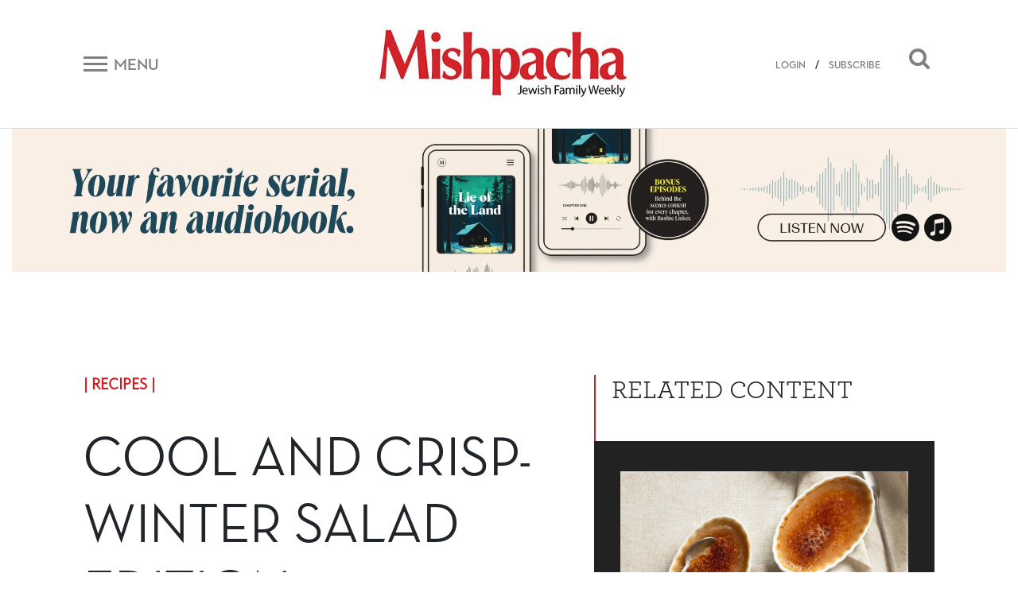

--- FILE ---
content_type: text/html; charset=UTF-8
request_url: https://mishpacha.com/cool-and-crisp-winter-salad-edition/
body_size: 20321
content:
<!DOCTYPE html><html dir="ltr" lang="en-US"
 prefix="og: https://ogp.me/ns# fb: http://ogp.me/ns/fb#" ><head><meta charset="UTF-8"><meta http-equiv="X-UA-Compatible" content="IE=edge"><meta name="viewport" content="width=device-width, initial-scale=1, shrink-to-fit=no"><meta name="mobile-web-app-capable" content="yes"><meta name="apple-mobile-web-app-capable" content="yes"><meta name="apple-mobile-web-app-title" content="Mishpacha Magazine - The premier Magazine for the Jewish World"><link rel="profile" href="http://gmpg.org/xfn/11"><link rel="pingback" href="https://mishpacha.com/xmlrpc.php"><link href="https://fonts.googleapis.com/css?family=Roboto" rel="stylesheet"><title>Cool and Crisp-Winter Salad Edition - Mishpacha Magazine</title><meta name="description" content="Embrace the winter! Ironically, it can be just the thing to brighten up your family’s table!" /><meta name="robots" content="max-image-preview:large" /><link rel="canonical" href="https://mishpacha.com/cool-and-crisp-winter-salad-edition/" /><meta name="generator" content="All in One SEO (AIOSEO) 4.3.9" /><meta property="og:locale" content="en_US" /><meta property="og:site_name" content="Mishpacha Magazine - The premier Magazine for the Jewish World" /><meta property="og:type" content="article" /><meta property="og:title" content="Cool and Crisp-Winter Salad Edition - Mishpacha Magazine" /><meta property="og:description" content="Embrace the winter! Ironically, it can be just the thing to brighten up your family’s table!" /><meta property="og:url" content="https://mishpacha.com/cool-and-crisp-winter-salad-edition/" /><meta property="og:image" content="https://mishpacha.com/wp-content/uploads/2020/03/cropped-NEW-LOGO-2B-1.jpg" /><meta property="og:image:secure_url" content="https://mishpacha.com/wp-content/uploads/2020/03/cropped-NEW-LOGO-2B-1.jpg" /><meta property="og:image:width" content="460" /><meta property="og:image:height" content="130" /><meta property="article:published_time" content="2023-12-20T18:00:16+00:00" /><meta property="article:modified_time" content="2024-06-06T12:00:30+00:00" /><meta name="twitter:card" content="summary_large_image" /><meta name="twitter:title" content="Cool and Crisp-Winter Salad Edition - Mishpacha Magazine" /><meta name="twitter:description" content="Embrace the winter! Ironically, it can be just the thing to brighten up your family’s table!" /><meta name="twitter:image" content="https://mishpacha.com/wp-content/uploads/2020/03/cropped-NEW-LOGO-2B-1.jpg" /> <script type="application/ld+json" class="aioseo-schema">{"@context":"https:\/\/schema.org","@graph":[{"@type":"BlogPosting","@id":"https:\/\/mishpacha.com\/cool-and-crisp-winter-salad-edition\/#blogposting","name":"Cool and Crisp-Winter Salad Edition - Mishpacha Magazine","headline":"Cool and Crisp-Winter Salad Edition","author":{"@id":"https:\/\/mishpacha.com\/author\/content-upload-4\/#author"},"publisher":{"@id":"https:\/\/mishpacha.com\/#organization"},"image":{"@type":"ImageObject","url":"https:\/\/mishpacha.com\/wp-content\/uploads\/2023\/12\/Spicy-Sweet-Potato-Salad-with-Lemon-Vinaigrette-R.jpg","width":1079,"height":605},"datePublished":"2023-12-20T18:00:16+00:00","dateModified":"2024-06-06T12:00:30+00:00","inLanguage":"en-US","mainEntityOfPage":{"@id":"https:\/\/mishpacha.com\/cool-and-crisp-winter-salad-edition\/#webpage"},"isPartOf":{"@id":"https:\/\/mishpacha.com\/cool-and-crisp-winter-salad-edition\/#webpage"},"articleSection":"Food, Family Table 873 (991), Recipes, Brynie Greisman"},{"@type":"BreadcrumbList","@id":"https:\/\/mishpacha.com\/cool-and-crisp-winter-salad-edition\/#breadcrumblist","itemListElement":[{"@type":"ListItem","@id":"https:\/\/mishpacha.com\/#listItem","position":1,"item":{"@type":"WebPage","@id":"https:\/\/mishpacha.com\/","name":"Home","description":"The premier Magazine for the Jewish World","url":"https:\/\/mishpacha.com\/"},"nextItem":"https:\/\/mishpacha.com\/cool-and-crisp-winter-salad-edition\/#listItem"},{"@type":"ListItem","@id":"https:\/\/mishpacha.com\/cool-and-crisp-winter-salad-edition\/#listItem","position":2,"item":{"@type":"WebPage","@id":"https:\/\/mishpacha.com\/cool-and-crisp-winter-salad-edition\/","name":"Cool and Crisp-Winter Salad Edition","description":"Embrace the winter! Ironically, it can be just the thing to brighten up your family\u2019s table!","url":"https:\/\/mishpacha.com\/cool-and-crisp-winter-salad-edition\/"},"previousItem":"https:\/\/mishpacha.com\/#listItem"}]},{"@type":"Organization","@id":"https:\/\/mishpacha.com\/#organization","name":"Mishpacha Magazine","url":"https:\/\/mishpacha.com\/","logo":{"@type":"ImageObject","url":"https:\/\/mishpacha.com\/wp-content\/uploads\/2020\/03\/cropped-NEW-LOGO-2B-1.jpg","@id":"https:\/\/mishpacha.com\/#organizationLogo","width":460,"height":130},"image":{"@id":"https:\/\/mishpacha.com\/#organizationLogo"}},{"@type":"Person","@id":"https:\/\/mishpacha.com\/author\/content-upload-4\/#author","url":"https:\/\/mishpacha.com\/author\/content-upload-4\/","name":"Sharona","image":{"@type":"ImageObject","@id":"https:\/\/mishpacha.com\/cool-and-crisp-winter-salad-edition\/#authorImage","url":"https:\/\/secure.gravatar.com\/avatar\/ab67d59560024c90fddeeda2773a20f2?s=96&d=mm&r=g","width":96,"height":96,"caption":"Sharona"}},{"@type":"WebPage","@id":"https:\/\/mishpacha.com\/cool-and-crisp-winter-salad-edition\/#webpage","url":"https:\/\/mishpacha.com\/cool-and-crisp-winter-salad-edition\/","name":"Cool and Crisp-Winter Salad Edition - Mishpacha Magazine","description":"Embrace the winter! Ironically, it can be just the thing to brighten up your family\u2019s table!","inLanguage":"en-US","isPartOf":{"@id":"https:\/\/mishpacha.com\/#website"},"breadcrumb":{"@id":"https:\/\/mishpacha.com\/cool-and-crisp-winter-salad-edition\/#breadcrumblist"},"author":{"@id":"https:\/\/mishpacha.com\/author\/content-upload-4\/#author"},"creator":{"@id":"https:\/\/mishpacha.com\/author\/content-upload-4\/#author"},"image":{"@type":"ImageObject","url":"https:\/\/mishpacha.com\/wp-content\/uploads\/2023\/12\/Spicy-Sweet-Potato-Salad-with-Lemon-Vinaigrette-R.jpg","@id":"https:\/\/mishpacha.com\/#mainImage","width":1079,"height":605},"primaryImageOfPage":{"@id":"https:\/\/mishpacha.com\/cool-and-crisp-winter-salad-edition\/#mainImage"},"datePublished":"2023-12-20T18:00:16+00:00","dateModified":"2024-06-06T12:00:30+00:00"},{"@type":"WebSite","@id":"https:\/\/mishpacha.com\/#website","url":"https:\/\/mishpacha.com\/","name":"Mishpacha Magazine","description":"The premier Magazine for the Jewish World","inLanguage":"en-US","publisher":{"@id":"https:\/\/mishpacha.com\/#organization"}}]}</script> <meta property="og:title" content="Cool and Crisp-Winter Salad Edition"/><meta property="og:description" content="Embrace the winter! Ironically, it can be just the thing to brighten up your family’s table!"/><meta property="og:url" content="https://mishpacha.com/cool-and-crisp-winter-salad-edition/"/><meta property="og:image" content="https://mishpacha.com/wp-content/uploads/2023/12/Spicy-Sweet-Potato-Salad-with-Lemon-Vinaigrette-R.jpg"/><meta name="twitter:card" content="summary"><meta name="twitter:title" content="Cool and Crisp-Winter Salad Edition"/><meta name="twitter:description" content="Embrace the winter! Ironically, it can be just the thing to brighten up your family’s table!"/><meta name="twitter:image" content="https://mishpacha.com/wp-content/uploads/2023/12/Spicy-Sweet-Potato-Salad-with-Lemon-Vinaigrette-R.jpg"/><meta name="author" content="Sharona"/><link rel='dns-prefetch' href='//s.w.org' /><link rel="alternate" type="application/rss+xml" title="Mishpacha Magazine &raquo; Feed" href="https://mishpacha.com/feed/" /><link rel="alternate" type="application/rss+xml" title="Mishpacha Magazine &raquo; Comments Feed" href="https://mishpacha.com/comments/feed/" /><link rel="alternate" type="application/rss+xml" title="Mishpacha Magazine &raquo; Cool and Crisp-Winter Salad Edition Comments Feed" href="https://mishpacha.com/cool-and-crisp-winter-salad-edition/feed/" />  <script src="//www.googletagmanager.com/gtag/js?id=G-7CNW7RG1RS"  data-cfasync="false" data-wpfc-render="false" type="text/javascript" async></script> <script data-cfasync="false" data-wpfc-render="false" type="text/javascript">var mi_version = '8.15';
				var mi_track_user = true;
				var mi_no_track_reason = '';
				
								var disableStrs = [
										'ga-disable-G-7CNW7RG1RS',
														];

				/* Function to detect opted out users */
				function __gtagTrackerIsOptedOut() {
					for (var index = 0; index < disableStrs.length; index++) {
						if (document.cookie.indexOf(disableStrs[index] + '=true') > -1) {
							return true;
						}
					}

					return false;
				}

				/* Disable tracking if the opt-out cookie exists. */
				if (__gtagTrackerIsOptedOut()) {
					for (var index = 0; index < disableStrs.length; index++) {
						window[disableStrs[index]] = true;
					}
				}

				/* Opt-out function */
				function __gtagTrackerOptout() {
					for (var index = 0; index < disableStrs.length; index++) {
						document.cookie = disableStrs[index] + '=true; expires=Thu, 31 Dec 2099 23:59:59 UTC; path=/';
						window[disableStrs[index]] = true;
					}
				}

				if ('undefined' === typeof gaOptout) {
					function gaOptout() {
						__gtagTrackerOptout();
					}
				}
								window.dataLayer = window.dataLayer || [];

				window.MonsterInsightsDualTracker = {
					helpers: {},
					trackers: {},
				};
				if (mi_track_user) {
					function __gtagDataLayer() {
						dataLayer.push(arguments);
					}

					function __gtagTracker(type, name, parameters) {
						if (!parameters) {
							parameters = {};
						}

						if (parameters.send_to) {
							__gtagDataLayer.apply(null, arguments);
							return;
						}

						if (type === 'event') {
														parameters.send_to = monsterinsights_frontend.v4_id;
							var hookName = name;
							if (typeof parameters['event_category'] !== 'undefined') {
								hookName = parameters['event_category'] + ':' + name;
							}

							if (typeof MonsterInsightsDualTracker.trackers[hookName] !== 'undefined') {
								MonsterInsightsDualTracker.trackers[hookName](parameters);
							} else {
								__gtagDataLayer('event', name, parameters);
							}
							
													} else {
							__gtagDataLayer.apply(null, arguments);
						}
					}

					__gtagTracker('js', new Date());
					__gtagTracker('set', {
						'developer_id.dZGIzZG': true,
											});
										__gtagTracker('config', 'G-7CNW7RG1RS', {"forceSSL":"true","link_attribution":"true"} );
															window.gtag = __gtagTracker;										(function () {
						/* https://developers.google.com/analytics/devguides/collection/analyticsjs/ */
						/* ga and __gaTracker compatibility shim. */
						var noopfn = function () {
							return null;
						};
						var newtracker = function () {
							return new Tracker();
						};
						var Tracker = function () {
							return null;
						};
						var p = Tracker.prototype;
						p.get = noopfn;
						p.set = noopfn;
						p.send = function () {
							var args = Array.prototype.slice.call(arguments);
							args.unshift('send');
							__gaTracker.apply(null, args);
						};
						var __gaTracker = function () {
							var len = arguments.length;
							if (len === 0) {
								return;
							}
							var f = arguments[len - 1];
							if (typeof f !== 'object' || f === null || typeof f.hitCallback !== 'function') {
								if ('send' === arguments[0]) {
									var hitConverted, hitObject = false, action;
									if ('event' === arguments[1]) {
										if ('undefined' !== typeof arguments[3]) {
											hitObject = {
												'eventAction': arguments[3],
												'eventCategory': arguments[2],
												'eventLabel': arguments[4],
												'value': arguments[5] ? arguments[5] : 1,
											}
										}
									}
									if ('pageview' === arguments[1]) {
										if ('undefined' !== typeof arguments[2]) {
											hitObject = {
												'eventAction': 'page_view',
												'page_path': arguments[2],
											}
										}
									}
									if (typeof arguments[2] === 'object') {
										hitObject = arguments[2];
									}
									if (typeof arguments[5] === 'object') {
										Object.assign(hitObject, arguments[5]);
									}
									if ('undefined' !== typeof arguments[1].hitType) {
										hitObject = arguments[1];
										if ('pageview' === hitObject.hitType) {
											hitObject.eventAction = 'page_view';
										}
									}
									if (hitObject) {
										action = 'timing' === arguments[1].hitType ? 'timing_complete' : hitObject.eventAction;
										hitConverted = mapArgs(hitObject);
										__gtagTracker('event', action, hitConverted);
									}
								}
								return;
							}

							function mapArgs(args) {
								var arg, hit = {};
								var gaMap = {
									'eventCategory': 'event_category',
									'eventAction': 'event_action',
									'eventLabel': 'event_label',
									'eventValue': 'event_value',
									'nonInteraction': 'non_interaction',
									'timingCategory': 'event_category',
									'timingVar': 'name',
									'timingValue': 'value',
									'timingLabel': 'event_label',
									'page': 'page_path',
									'location': 'page_location',
									'title': 'page_title',
								};
								for (arg in args) {
																		if (!(!args.hasOwnProperty(arg) || !gaMap.hasOwnProperty(arg))) {
										hit[gaMap[arg]] = args[arg];
									} else {
										hit[arg] = args[arg];
									}
								}
								return hit;
							}

							try {
								f.hitCallback();
							} catch (ex) {
							}
						};
						__gaTracker.create = newtracker;
						__gaTracker.getByName = newtracker;
						__gaTracker.getAll = function () {
							return [];
						};
						__gaTracker.remove = noopfn;
						__gaTracker.loaded = true;
						window['__gaTracker'] = __gaTracker;
					})();
									} else {
										console.log("");
					(function () {
						function __gtagTracker() {
							return null;
						}

						window['__gtagTracker'] = __gtagTracker;
						window['gtag'] = __gtagTracker;
					})();
									}</script>  <script type="text/javascript">window._wpemojiSettings = {"baseUrl":"https:\/\/s.w.org\/images\/core\/emoji\/2.4\/72x72\/","ext":".png","svgUrl":"https:\/\/s.w.org\/images\/core\/emoji\/2.4\/svg\/","svgExt":".svg","source":{"concatemoji":"https:\/\/mishpacha.com\/wp-includes\/js\/wp-emoji-release.min.js?ver=4.9.6"}};
			!function(a,b,c){function d(a,b){var c=String.fromCharCode;l.clearRect(0,0,k.width,k.height),l.fillText(c.apply(this,a),0,0);var d=k.toDataURL();l.clearRect(0,0,k.width,k.height),l.fillText(c.apply(this,b),0,0);var e=k.toDataURL();return d===e}function e(a){var b;if(!l||!l.fillText)return!1;switch(l.textBaseline="top",l.font="600 32px Arial",a){case"flag":return!(b=d([55356,56826,55356,56819],[55356,56826,8203,55356,56819]))&&(b=d([55356,57332,56128,56423,56128,56418,56128,56421,56128,56430,56128,56423,56128,56447],[55356,57332,8203,56128,56423,8203,56128,56418,8203,56128,56421,8203,56128,56430,8203,56128,56423,8203,56128,56447]),!b);case"emoji":return b=d([55357,56692,8205,9792,65039],[55357,56692,8203,9792,65039]),!b}return!1}function f(a){var c=b.createElement("script");c.src=a,c.defer=c.type="text/javascript",b.getElementsByTagName("head")[0].appendChild(c)}var g,h,i,j,k=b.createElement("canvas"),l=k.getContext&&k.getContext("2d");for(j=Array("flag","emoji"),c.supports={everything:!0,everythingExceptFlag:!0},i=0;i<j.length;i++)c.supports[j[i]]=e(j[i]),c.supports.everything=c.supports.everything&&c.supports[j[i]],"flag"!==j[i]&&(c.supports.everythingExceptFlag=c.supports.everythingExceptFlag&&c.supports[j[i]]);c.supports.everythingExceptFlag=c.supports.everythingExceptFlag&&!c.supports.flag,c.DOMReady=!1,c.readyCallback=function(){c.DOMReady=!0},c.supports.everything||(h=function(){c.readyCallback()},b.addEventListener?(b.addEventListener("DOMContentLoaded",h,!1),a.addEventListener("load",h,!1)):(a.attachEvent("onload",h),b.attachEvent("onreadystatechange",function(){"complete"===b.readyState&&c.readyCallback()})),g=c.source||{},g.concatemoji?f(g.concatemoji):g.wpemoji&&g.twemoji&&(f(g.twemoji),f(g.wpemoji)))}(window,document,window._wpemojiSettings);</script> <!--noptimize--><script>
						advanced_ads_ready=function(){var fns=[],listener,doc=typeof document==="object"&&document,hack=doc&&doc.documentElement.doScroll,domContentLoaded="DOMContentLoaded",loaded=doc&&(hack?/^loaded|^c/:/^loaded|^i|^c/).test(doc.readyState);if(!loaded&&doc){listener=function(){doc.removeEventListener(domContentLoaded,listener);window.removeEventListener("load",listener);loaded=1;while(listener=fns.shift())listener()};doc.addEventListener(domContentLoaded,listener);window.addEventListener("load",listener)}return function(fn){loaded?setTimeout(fn,0):fns.push(fn)}}();
						</script>
		<!--/noptimize--><style type="text/css">img.wp-smiley,
img.emoji {
	display: inline !important;
	border: none !important;
	box-shadow: none !important;
	height: 1em !important;
	width: 1em !important;
	margin: 0 .07em !important;
	vertical-align: -0.1em !important;
	background: none !important;
	padding: 0 !important;
}</style><link rel='stylesheet' id='growl-css'  href='https://mishpacha.com/wp-content/plugins/comment-popularity/inc/../css/jquery.growl.min.css?ver=1.5' type='text/css' media='all' /><link rel='stylesheet' id='understrap-styles-css'  href='https://mishpacha.com/wp-content/themes/understrap/css/theme.min.css?ver=1603378089' type='text/css' media='all' /><link rel='stylesheet' id='dashicons-css'  href='https://mishpacha.com/wp-includes/css/dashicons.min.css?ver=4.9.6' type='text/css' media='all' /><link rel='stylesheet' id='searchterm-highlighting-css'  href='https://mishpacha.com/wp-content/plugins/elasticpress/dist/css/highlighting-styles.min.css?ver=3.5' type='text/css' media='all' /><link rel='stylesheet' id='addtoany-css'  href='https://mishpacha.com/wp-content/plugins/add-to-any/addtoany.min.css?ver=1.14' type='text/css' media='all' /><link rel='stylesheet' id='ws-plugin--s2member-css'  href='https://mishpacha.com/wp-content/plugins/s2member/s2member-o.php?ws_plugin__s2member_css=1&#038;qcABC=1&#038;ver=190822-190822-1628026737' type='text/css' media='all' /> <script type='text/javascript' src='https://mishpacha.com/wp-content/plugins/google-analytics-for-wordpress/assets/js/frontend-gtag.min.js?ver=8.15'></script> <script data-cfasync="false" data-wpfc-render="false" type="text/javascript" id='monsterinsights-frontend-script-js-extra'>var monsterinsights_frontend = {"js_events_tracking":"true","download_extensions":"doc,pdf,ppt,zip,xls,docx,pptx,xlsx","inbound_paths":"[{\"path\":\"\\\/go\\\/\",\"label\":\"affiliate\"},{\"path\":\"\\\/recommend\\\/\",\"label\":\"affiliate\"}]","home_url":"https:\/\/mishpacha.com","hash_tracking":"false","ua":"","v4_id":"G-7CNW7RG1RS"};</script> <script type='text/javascript' src='https://mishpacha.com/wp-includes/js/jquery/jquery.js?ver=1.12.4'></script> <script type='text/javascript' src='https://mishpacha.com/wp-includes/js/jquery/jquery-migrate.min.js?ver=1.4.1'></script> <script type='text/javascript' src='https://mishpacha.com/wp-content/plugins/add-to-any/addtoany.min.js?ver=1.0'></script> <script type='text/javascript'>var advads_options = {"blog_id":"1","privacy":{"enabled":false,"state":"not_needed"}};</script> <script type='text/javascript' src='https://mishpacha.com/wp-content/plugins/advanced-ads/public/assets/js/advanced.min.js?ver=1.22.2'></script> <script type='text/javascript'>var advanced_ads_responsive = {"reload_on_resize":"0"};</script> <script type='text/javascript' src='https://mishpacha.com/wp-content/plugins/advanced-ads-responsive/public/assets/js/script.js?ver=1.9.2'></script> <script type='text/javascript' src='https://mishpacha.com/wp-content/plugins/comment-popularity/inc/../js/jquery.growl.min.js?ver=1.5'></script> <script type='text/javascript' src='https://mishpacha.com/wp-includes/js/underscore.min.js?ver=1.8.3'></script> <script type='text/javascript'>var comment_popularity = {"hmn_vote_nonce":"28338e1364","ajaxurl":"https:\/\/mishpacha.com\/wp-admin\/admin-ajax.php"};</script> <script type='text/javascript' src='https://mishpacha.com/wp-content/plugins/comment-popularity/inc/../js/voting.min.js?ver=1.5'></script> <script type='text/javascript' src='https://mishpacha.com/wp-content/themes/understrap/js/popper.min.js?ver=1'></script> <link rel='https://api.w.org/' href='https://mishpacha.com/wp-json/' /><link rel="EditURI" type="application/rsd+xml" title="RSD" href="https://mishpacha.com/xmlrpc.php?rsd" /><link rel="wlwmanifest" type="application/wlwmanifest+xml" href="https://mishpacha.com/wp-includes/wlwmanifest.xml" /><meta name="generator" content="WordPress 4.9.6" /><link rel='shortlink' href='https://mishpacha.com/?p=169594' /><link rel="alternate" type="application/json+oembed" href="https://mishpacha.com/wp-json/oembed/1.0/embed?url=https%3A%2F%2Fmishpacha.com%2Fcool-and-crisp-winter-salad-edition%2F" /><link rel="alternate" type="text/xml+oembed" href="https://mishpacha.com/wp-json/oembed/1.0/embed?url=https%3A%2F%2Fmishpacha.com%2Fcool-and-crisp-winter-salad-edition%2F&#038;format=xml" /> <script data-cfasync="false">window.a2a_config=window.a2a_config||{};a2a_config.callbacks=[];a2a_config.overlays=[];a2a_config.templates={};
(function(d,s,a,b){a=d.createElement(s);b=d.getElementsByTagName(s)[0];a.async=1;a.src="https://static.addtoany.com/menu/page.js";b.parentNode.insertBefore(a,b);})(document,"script");</script> <script>document.createElement( "picture" );if(!window.HTMLPictureElement && document.addEventListener) {window.addEventListener("DOMContentLoaded", function() {var s = document.createElement("script");s.src = "https://mishpacha.com/wp-content/plugins/webp-express/js/picturefill.min.js";document.body.appendChild(s);});}</script><style>.comment-weight-container .upvote a, .comment-weight-container .downvote a, .comment-weight-container span.upvote, .comment-weight-container span.downvote {color:red !important;}</style><script type="text/javascript">var advadsCfpQueue = [];
		var advadsCfpAd = function( adID ){
			if ( 'undefined' == typeof advadsProCfp ) { advadsCfpQueue.push( adID ) } else { advadsProCfp.addElement( adID ) }
		};</script>  <script type='text/javascript'>!function(f,b,e,v,n,t,s){if(f.fbq)return;n=f.fbq=function(){n.callMethod?
n.callMethod.apply(n,arguments):n.queue.push(arguments)};if(!f._fbq)f._fbq=n;
n.push=n;n.loaded=!0;n.version='2.0';n.queue=[];t=b.createElement(e);t.async=!0;
t.src=v;s=b.getElementsByTagName(e)[0];s.parentNode.insertBefore(t,s)}(window,
document,'script','https://connect.facebook.net/en_US/fbevents.js');</script>  <script type='text/javascript'>fbq('init', '118553246930640', {}, {
    "agent": "wordpress-4.9.6-3.0.5"
});</script><script type='text/javascript'>fbq('track', 'PageView', []);</script>  <noscript> <img height="1" width="1" style="display:none" alt="fbpx"
src="https://www.facebook.com/tr?id=118553246930640&ev=PageView&noscript=1" /> </noscript><meta name="redi-version" content="1.1.3" /><link rel="icon" href="https://mishpacha.com/wp-content/uploads/2018/06/cropped-logo_m-32x32.png" sizes="32x32" /><link rel="icon" href="https://mishpacha.com/wp-content/uploads/2018/06/cropped-logo_m-192x192.png" sizes="192x192" /><link rel="apple-touch-icon-precomposed" href="https://mishpacha.com/wp-content/uploads/2018/06/cropped-logo_m-180x180.png" /><meta name="msapplication-TileImage" content="https://mishpacha.com/wp-content/uploads/2018/06/cropped-logo_m-270x270.png" /><style type="text/css" id="wp-custom-css">#navbarNavDropdown .dropdown-menu a{
	    color: #212529;
}
#navbarNavDropdown .dropdown-menu li{
		width: 100%;
}

.page-id-148696 #page-wrapper .row{
	display: block;
}
.page-id-148696 #page-wrapper .row header h1{
	text-align: center;
	margin-top: 50px;
}


.page-id-148696 #page-wrapper .row .entry-content{
	margin-bottom: 50px;
}

@media all and (min-width: 768px){
	.page-id-148696 #page-wrapper .row .entry-content {
    margin-left: 100px;
    margin-right: 100px;
}
}

.page-id-179951 .entry-content p:first-child {
    position: relative;
    padding-bottom: 56.25%;
}

.page-id-179951 iframe {
    position: absolute;
    top: 0;
    left: 0;
    width: 100%;
    height: 100%;
}

#post-184240 h1 {
    text-align: center;
    margin-top: 30px;
}

.page-contact-us #primary{
	width: 100%;
}

.page-contact-us #primary table{
	width: 100%;
}

.gform_wrapper li.gfield.gfield_error.gfield_contains_required div.gfield_description,.gform_wrapper div.validation_error,
.gform_wrapper .validation_message{
	color: red!important;
}

.gform_wrapper div.validation_error{
	    border-top: 2px solid red!important;
    border-bottom: 2px solid red!important;
}

.page-template-page-photography-contest section#form p {
    text-align: center;
}

.page-template-page-photography-contest .popup-close:before, .page-template-page-photography-contest .popup-close:after{
	background: black;
}

.page-template-page-photography-contest .form:after {
	pointer-events: none;
}
body.page-template-page-photography-contest.open .popup{
	max-width: 870px;
}
.page-id-25840 .hero-text .row.text-center{
	    justify-content: center;
}

.column-wrapper .column:nth-child(1) img{
	max-width: 494px;
}

@media (max-width: 575px) {
    .top-banner-widget {
        margin-top: 0;
    }
}

body.page-id-217334  h1.entry-title{
	display: none;
}

body.page-id-217334  article{
	padding: 170px 0;
}

body.page-id-217334  article h2{
	font-size: 400%;
}

body.page-id-217334  article h5{
	font-size: 200%;
}

body.page-id-217334 #primary{
	width: 100%;
}

@media all and (max-width: 1024px){
	body.page-id-217334  article{
		padding: 70px 0;
	}
}

@media all and (max-width: 520px){
	body.page-id-217334  article{
		padding: 30px 0;
	}
}

.contest .form .gform_wrapper div.validation_error{
    color: #790000!important;
	border-top: 2px solid #790000!important;
	border-bottom: 2px solid #790000!important;
}

@media all and (max-width: 843px){
	  .site .top-banner-widget {
        margin-top: 0px;
    }
}

.page-id-219728 div#content .row .content-area {
    width: 100%;
}

.page-id-219728 h1.entry-title{
	display: none;
}

.page-id-219728 header.entry-header{
	height: 80px;
}</style><meta property="og:locale" content="en_US"/><meta property="og:site_name" content="Mishpacha Magazine"/><meta property="og:title" content="Cool and Crisp-Winter Salad Edition"/><meta property="og:url" content="https://mishpacha.com/cool-and-crisp-winter-salad-edition/"/><meta property="og:type" content="article"/><meta property="og:description" content="Embrace the winter! Ironically, it can be just the thing to brighten up your family’s table!"/><meta property="og:image" content="https://mishpacha.com/wp-content/uploads/2023/12/Spicy-Sweet-Potato-Salad-with-Lemon-Vinaigrette-R.jpg"/><meta property="og:image:url" content="https://mishpacha.com/wp-content/uploads/2023/12/Spicy-Sweet-Potato-Salad-with-Lemon-Vinaigrette-R.jpg"/><meta property="og:image:secure_url" content="https://mishpacha.com/wp-content/uploads/2023/12/Spicy-Sweet-Potato-Salad-with-Lemon-Vinaigrette-R.jpg"/><meta property="og:image:width" content="1079"/><meta property="og:image:height" content="605"/><meta property="article:published_time" content="2023-12-20T21:00:16+00:00"/><meta property="article:modified_time" content="2024-06-06T15:00:30+00:00" /><meta property="og:updated_time" content="2024-06-06T15:00:30+00:00" /><meta property="article:section" content="Food"/><meta itemprop="description" content="Embrace the winter! Ironically, it can be just the thing to brighten up your family’s table!"/><meta itemprop="image" content="https://mishpacha.com/wp-content/uploads/2023/12/Spicy-Sweet-Potato-Salad-with-Lemon-Vinaigrette-R.jpg"/><meta itemprop="datePublished" content="2023-12-20"/><meta itemprop="dateModified" content="2024-06-06T15:00:30+00:00" /><meta itemprop="author" content="Sharona"/><meta name="twitter:url" content="https://mishpacha.com/cool-and-crisp-winter-salad-edition/"/><meta name="twitter:description" content="Embrace the winter! Ironically, it can be just the thing to brighten up your family’s table!"/><meta name="twitter:image" content="https://mishpacha.com/wp-content/uploads/2023/12/Spicy-Sweet-Potato-Salad-with-Lemon-Vinaigrette-R.jpg"/><meta name="twitter:card" content="summary_large_image"/><meta name="twitter:site" content="@themishpacha"/>  <script>(function(w,d,s,l,i){w[l]=w[l]||[];w[l].push({'gtm.start':
new Date().getTime(),event:'gtm.js'});var f=d.getElementsByTagName(s)[0],
j=d.createElement(s),dl=l!='dataLayer'?'&l='+l:'';j.async=true;j.src=
'https://www.googletagmanager.com/gtm.js?id='+i+dl;f.parentNode.insertBefore(j,f);
})(window,document,'script','dataLayer','GTM-PTPNFWV');</script> </head><body class="post-template-default single single-post postid-169594 single-format-standard wp-custom-logo page-cool-and-crisp-winter-salad-edition group-blog aa-prefix-mishp-"> <noscript><iframe src="https://www.googletagmanager.com/ns.html?id=GTM-PTPNFWV"
height="0" width="0" style="display:none;visibility:hidden"></iframe></noscript><div class="hfeed site" id="page"><div class="wrapper-fluid wrapper-navbar" id="wrapper-navbar" itemscope itemtype="http://schema.org/WebSite"> <a class="skip-link screen-reader-text sr-only" href="#content">Skip to content</a><div id="navbar" class="pos-f-t sticky"><div class="container"><nav class="navbar navbar-light bg-white navbar-static-top"><div class="top-header w-100" ><div class="row align-items-center"><div class="col-auto col-sm mob_menu"> <button class="navbar-toggler collapsed d-flex align-items-center" type="button" data-toggle="collapse" data-target="#navbarToggleExternalContent" aria-controls="navbarToggleExternalContent" aria-expanded="false" aria-label="Toggle navigation"> <span class="navbar-toggler-icon mr-2"></span> <span class="navbar-toggler-title d-none d-sm-block">Menu</span> </button></div><div class="col col-sm text-center mob_logo"> <a href="https://mishpacha.com/" class="navbar-brand custom-logo-link" rel="home" itemprop="url"><picture><source data-srcset="https://mishpacha.com/wp-content/webp-express/webp-images/uploads/2020/03/cropped-NEW-LOGO-2B-1.jpg.webp 460w, https://mishpacha.com/wp-content/webp-express/webp-images/uploads/2020/03/cropped-NEW-LOGO-2B-1-300x85.jpg.webp 300w, https://mishpacha.com/wp-content/webp-express/webp-images/uploads/2020/03/cropped-NEW-LOGO-2B-1-430x122.jpg.webp 430w, https://mishpacha.com/wp-content/webp-express/webp-images/uploads/2020/03/cropped-NEW-LOGO-2B-1-340x96.jpg.webp 340w" sizes="(max-width: 460px) 100vw, 460px" type="image/webp"><noscript><img width="460" height="130" src="https://mishpacha.com/wp-content/uploads/2020/03/cropped-NEW-LOGO-2B-1.jpg" class="img-fluid webpexpress-processed" alt="Mishpacha Magazine" itemprop="logo" srcset="https://mishpacha.com/wp-content/uploads/2020/03/cropped-NEW-LOGO-2B-1.jpg 460w, https://mishpacha.com/wp-content/uploads/2020/03/cropped-NEW-LOGO-2B-1-300x85.jpg 300w, https://mishpacha.com/wp-content/uploads/2020/03/cropped-NEW-LOGO-2B-1-430x122.jpg 430w, https://mishpacha.com/wp-content/uploads/2020/03/cropped-NEW-LOGO-2B-1-340x96.jpg 340w" sizes="(max-width: 460px) 100vw, 460px"></noscript><img width="460" height="130" src='data:image/svg+xml,%3Csvg%20xmlns=%22http://www.w3.org/2000/svg%22%20viewBox=%220%200%20460%20130%22%3E%3C/svg%3E' data-src="https://mishpacha.com/wp-content/uploads/2020/03/cropped-NEW-LOGO-2B-1.jpg" class="lazyload img-fluid webpexpress-processed" alt="Mishpacha Magazine" itemprop="logo" data-srcset="https://mishpacha.com/wp-content/uploads/2020/03/cropped-NEW-LOGO-2B-1.jpg 460w, https://mishpacha.com/wp-content/uploads/2020/03/cropped-NEW-LOGO-2B-1-300x85.jpg 300w, https://mishpacha.com/wp-content/uploads/2020/03/cropped-NEW-LOGO-2B-1-430x122.jpg 430w, https://mishpacha.com/wp-content/uploads/2020/03/cropped-NEW-LOGO-2B-1-340x96.jpg 340w" data-sizes="(max-width: 460px) 100vw, 460px"></picture></a></div><div class="col col-sm search-button mob_search"> <button class="float-right" data-toggle="collapse" data-target="#search_bar"><i class="fa fa-search"></i></button> <span class="head-user-span float-right align-link-user"> <a href="https://mishpacha.com/sign-in">LOGIN</a> / <a href="https://mishpacha.com/us-subscription-form/">SUBSCRIBE</a> <span></div></div></div></nav></div><div class="collapse navbar-toggle" id="navbarToggleExternalContent" style=""><div class="bg-dark px-4"><div class="container" ><div class="row"><div class="col-lg-4 col-md-4"><div id="navbarNavDropdown" class="menu-top-menu-container"><ul id="main-menu" class="nav footer-main-links row text-left text-uppercase"><li id="menu-item-156690" class="menu-item menu-item-type-post_type menu-item-object-page nav-item menu-item-156690"><a title="Podcasts" href="https://mishpacha.com/podcasts/" class="nav-link">Podcasts</a></li><li id="menu-item-76189" class="menu-item menu-item-type-taxonomy menu-item-object-category menu-item-has-children nav-item menu-item-76189 dropdown"><a title="Video" href="#" data-toggle="dropdown" class="nav-link dropdown-toggle">Video <span class="caret"></span></a><ul class=" dropdown-menu" role="menu"><li id="menu-item-156691" class="menu-item menu-item-type-custom menu-item-object-custom nav-item menu-item-156691"><a title="Money Talks" href="http://mishpacha.com/moneytalks" class="nav-link">Money Talks</a></li><li id="menu-item-92164" class="menu-item menu-item-type-taxonomy menu-item-object-category nav-item menu-item-92164"><a title="Take 2 Show" href="https://mishpacha.com/take-2-show" class="nav-link">Take 2 Show</a></li><li id="menu-item-92177" class="menu-item menu-item-type-taxonomy menu-item-object-category nav-item menu-item-92177"><a title="Feature Videos" href="https://mishpacha.com/category/feature-videos/" class="nav-link">Feature Videos</a></li><li id="menu-item-92175" class="menu-item menu-item-type-taxonomy menu-item-object-category nav-item menu-item-92175"><a title="On-Site Live" href="https://mishpacha.com/category/on-site-live/" class="nav-link">On-Site Live</a></li><li id="menu-item-92160" class="menu-item menu-item-type-taxonomy menu-item-object-category nav-item menu-item-92160"><a title="Club Jr." href="https://mishpacha.com/club-jr" class="nav-link">Club Jr.</a></li></ul></li><li id="menu-item-71662" class="menu-item menu-item-type-taxonomy menu-item-object-category menu-item-has-children nav-item menu-item-71662 dropdown"><a title="News &amp; Politics" href="#" data-toggle="dropdown" class="nav-link dropdown-toggle">News & Politics <span class="caret"></span></a><ul class=" dropdown-menu" role="menu"><li id="menu-item-92184" class="menu-item menu-item-type-taxonomy menu-item-object-column nav-item menu-item-92184"><a title="Washington Wrap" href="https://mishpacha.com/column/washington-wrap/" class="nav-link">Washington Wrap</a></li><li id="menu-item-92186" class="menu-item menu-item-type-taxonomy menu-item-object-column nav-item menu-item-92186"><a title="The Rose Report" href="https://mishpacha.com/column/the-rose-report/" class="nav-link">The Rose Report</a></li><li id="menu-item-92187" class="menu-item menu-item-type-taxonomy menu-item-object-column nav-item menu-item-92187"><a title="Metro &amp; Beyond" href="https://mishpacha.com/column/metro-beyond/" class="nav-link">Metro & Beyond</a></li><li id="menu-item-92185" class="menu-item menu-item-type-taxonomy menu-item-object-column nav-item menu-item-92185"><a title="Inside Israel" href="https://mishpacha.com/column/inside-israel/" class="nav-link">Inside Israel</a></li><li id="menu-item-92191" class="menu-item menu-item-type-taxonomy menu-item-object-column nav-item menu-item-92191"><a title="A Few Minutes With" href="https://mishpacha.com/column/a-few-minutes-with/" class="nav-link">A Few Minutes With</a></li><li id="menu-item-92193" class="menu-item menu-item-type-taxonomy menu-item-object-column nav-item menu-item-92193"><a title="Eye on Europe" href="https://mishpacha.com/column/eye-on-europe/" class="nav-link">Eye on Europe</a></li><li id="menu-item-92190" class="menu-item menu-item-type-taxonomy menu-item-object-column nav-item menu-item-92190"><a title="The Current" href="https://mishpacha.com/column/the-current/" class="nav-link">The Current</a></li><li id="menu-item-92197" class="menu-item menu-item-type-taxonomy menu-item-object-column nav-item menu-item-92197"><a title="The Beat" href="https://mishpacha.com/column/the-beat/" class="nav-link">The Beat</a></li><li id="menu-item-92199" class="menu-item menu-item-type-taxonomy menu-item-object-column nav-item menu-item-92199"><a title="Knesset Channel" href="https://mishpacha.com/column/knesset-channel/" class="nav-link">Knesset Channel</a></li></ul></li><li id="menu-item-92158" class="menu-item menu-item-type-taxonomy menu-item-object-category menu-item-has-children nav-item menu-item-92158 dropdown"><a title="Community" href="#" data-toggle="dropdown" class="nav-link dropdown-toggle">Community <span class="caret"></span></a><ul class=" dropdown-menu" role="menu"><li id="menu-item-32238" class="menu-item menu-item-type-taxonomy menu-item-object-category nav-item menu-item-32238"><a title="Gedolim" href="https://mishpacha.com/category/gedolim/" class="nav-link">Gedolim</a></li><li id="menu-item-92189" class="menu-item menu-item-type-taxonomy menu-item-object-column nav-item menu-item-92189"><a title="Tribute" href="https://mishpacha.com/column/tribute/" class="nav-link">Tribute</a></li><li id="menu-item-92166" class="menu-item menu-item-type-taxonomy menu-item-object-category nav-item menu-item-92166"><a title="Education" href="https://mishpacha.com/category/education/" class="nav-link">Education</a></li><li id="menu-item-92194" class="menu-item menu-item-type-taxonomy menu-item-object-column nav-item menu-item-92194"><a title="For the Record" href="https://mishpacha.com/column/for-the-record/" class="nav-link">For the Record</a></li><li id="menu-item-92188" class="menu-item menu-item-type-taxonomy menu-item-object-column nav-item menu-item-92188"><a title="The Moment" href="https://mishpacha.com/column/the-moment/" class="nav-link">The Moment</a></li><li id="menu-item-92195" class="menu-item menu-item-type-taxonomy menu-item-object-column nav-item menu-item-92195"><a title="Every Soul a World" href="https://mishpacha.com/column/every-soul-a-world/" class="nav-link">Every Soul a World</a></li></ul></li><li id="menu-item-92159" class="menu-item menu-item-type-taxonomy menu-item-object-category menu-item-has-children nav-item menu-item-92159 dropdown"><a title="Lifestyle" href="#" data-toggle="dropdown" class="nav-link dropdown-toggle">Lifestyle <span class="caret"></span></a><ul class=" dropdown-menu" role="menu"><li id="menu-item-43425" class="menu-item menu-item-type-taxonomy menu-item-object-category current-post-ancestor current-menu-parent current-post-parent nav-item menu-item-43425"><a title="Food" href="https://mishpacha.com/category/food/" class="nav-link">Food</a></li><li id="menu-item-76190" class="menu-item menu-item-type-taxonomy menu-item-object-column nav-item menu-item-76190"><a title="Family Room" href="https://mishpacha.com/column/family-room/" class="nav-link">Family Room</a></li><li id="menu-item-42531" class="menu-item menu-item-type-taxonomy menu-item-object-category nav-item menu-item-42531"><a title="Relationships" href="https://mishpacha.com/category/relationships/" class="nav-link">Relationships</a></li><li id="menu-item-92201" class="menu-item menu-item-type-taxonomy menu-item-object-column nav-item menu-item-92201"><a title="Family Living" href="https://mishpacha.com/column/family-living/" class="nav-link">Family Living</a></li><li id="menu-item-92163" class="menu-item menu-item-type-taxonomy menu-item-object-category nav-item menu-item-92163"><a title="Pesach Prep" href="https://mishpacha.com/category/pesach-prep/" class="nav-link">Pesach Prep</a></li></ul></li><li id="menu-item-92161" class="menu-item menu-item-type-taxonomy menu-item-object-category nav-item menu-item-92161"><a title="Business" href="https://mishpacha.com/category/business/" class="nav-link">Business</a></li><li id="menu-item-92162" class="menu-item menu-item-type-taxonomy menu-item-object-category menu-item-has-children nav-item menu-item-92162 dropdown"><a title="Opinion" href="#" data-toggle="dropdown" class="nav-link dropdown-toggle">Opinion <span class="caret"></span></a><ul class=" dropdown-menu" role="menu"><li id="menu-item-92204" class="menu-item menu-item-type-taxonomy menu-item-object-column nav-item menu-item-92204"><a title="Outlook" href="https://mishpacha.com/column/outlook/" class="nav-link">Outlook</a></li><li id="menu-item-92205" class="menu-item menu-item-type-taxonomy menu-item-object-column nav-item menu-item-92205"><a title="Text Messages" href="https://mishpacha.com/column/text-messages/" class="nav-link">Text Messages</a></li><li id="menu-item-92192" class="menu-item menu-item-type-taxonomy menu-item-object-column nav-item menu-item-92192"><a title="Voice in the Crowd" href="https://mishpacha.com/column/voice-in-the-crowd/" class="nav-link">Voice in the Crowd</a></li><li id="menu-item-92200" class="menu-item menu-item-type-taxonomy menu-item-object-column nav-item menu-item-92200"><a title="The Soapbox" href="https://mishpacha.com/column/the-soapbox/" class="nav-link">The Soapbox</a></li><li id="menu-item-92203" class="menu-item menu-item-type-taxonomy menu-item-object-column nav-item menu-item-92203"><a title="Perspectives" href="https://mishpacha.com/column/perspectives/" class="nav-link">Perspectives</a></li><li id="menu-item-92196" class="menu-item menu-item-type-taxonomy menu-item-object-column nav-item menu-item-92196"><a title="Counter Point" href="https://mishpacha.com/column/counter-point/" class="nav-link">Counter Point</a></li><li id="menu-item-92198" class="menu-item menu-item-type-taxonomy menu-item-object-column nav-item menu-item-92198"><a title="Open Mic" href="https://mishpacha.com/column/open-mic/" class="nav-link">Open Mic</a></li></ul></li></ul></div></div><div class="col-lg-3 col-md-3"><div class="menu-top-menu-right-container"><ul id="menu-top-menu-right" class="nav footer-main-links row text-left text-uppercase"><li id="menu-item-42529" class="menu-item menu-item-type-post_type menu-item-object-page nav-item menu-item-42529"><a title="About us" href="https://mishpacha.com/about-us/" class="nav-link">About us</a></li><li id="menu-item-42526" class="menu-item menu-item-type-post_type menu-item-object-page nav-item menu-item-42526"><a title="Advertise" href="https://mishpacha.com/advertising/" class="nav-link">Advertise</a></li><li id="menu-item-67934" class="menu-item menu-item-type-post_type menu-item-object-page nav-item menu-item-67934"><a title="Subscription" href="https://mishpacha.com/subscription/" class="nav-link">Subscription</a></li><li id="menu-item-42528" class="menu-item menu-item-type-post_type menu-item-object-page nav-item menu-item-42528"><a title="Help Center" href="https://mishpacha.com/help-center/" class="nav-link">Help Center</a></li><li id="menu-item-25641" class="menu-item menu-item-type-post_type menu-item-object-page nav-item menu-item-25641"><a title="Contributors" href="https://mishpacha.com/contributors/" class="nav-link">Contributors</a></li><li id="menu-item-42468" class="menu-item menu-item-type-custom menu-item-object-custom nav-item menu-item-42468"><a title="Archive" href="https://mishpacha.com/magazine/mishpacha/" class="nav-link">Archive</a></li><li id="menu-item-42525" class="menu-item menu-item-type-post_type menu-item-object-page nav-item menu-item-42525"><a title="Contact" href="https://mishpacha.com/contact-us/" class="nav-link">Contact</a></li></ul></div></div><div class="col-lg-4 col-md-4"><div id="user_menu" class="menu-user-menu-container"><ul id="menu-user-menu" class="nav footer-main-links row text-left text-uppercase"><li class="user_profile unreg"><span></span></li><li class="user_profile unreg"><a class="nav-link" href="https://mishpacha.com/wp-login.php?redirect_to=%2Fcool-and-crisp-winter-salad-edition%2F"> Log In </a></li><li class="user_profile unreg"><a class="nav-link" href="https://mishpacha.com/subscription/"> Register </a></li></ul></div></div><div class="col-lg-1 col-md-1 navbar-close"> <button class="navbar-toggler" type="button" data-toggle="collapse" data-target="#navbarToggleExternalContent" aria-controls="navbarToggleExternalContent" aria-expanded="false" aria-label="Toggle navigation"></button></div></div></div></div></div><div id="search_bar" class="collapse search "><h1 class="page-header page-title"><div class="container"><form method="get" id="searchform" class="search-form" action="https://mishpacha.com/" role="search"><div class="input-group"> <span class="input-group-append"> <button class="submit" id="searchsubmit" name="submit" type="submit"><i class="fa fa-search"></i></button> </span> <input class="field form-control" id="s" name="s" type="text" autocomplete="off"
 placeholder="Search" value=""> <select class="search-select" name="search_param"><option value="post" >Article</option><option value="contributors" >Contributor</option><option value="column" >Column</option> </select></div></form></div></h1></div></div></div><div class="top-banner-widget mishp-widget widget-count-1 col-md-12"><div style="margin-left: auto; margin-right: auto; text-align: center; margin-bottom: 25px; " id="mishp-893879786"><a data-bid="1" href="https://mishpacha.com/linkout/212510"><!--noptimize--><picture><source data-srcset="https://mishpacha.com/wp-content/webp-express/webp-images/uploads/2025/05/Banner_page-0001-1.jpg.webp" type="image/webp"><noscript><img src="https://mishpacha.com/wp-content/uploads/2025/05/Banner_page-0001-1.jpg" alt="" width="2400" height="346" style="display: inline-block;" class="webpexpress-processed"></noscript><img src='data:image/svg+xml,%3Csvg%20xmlns=%22http://www.w3.org/2000/svg%22%20viewBox=%220%200%202400%20346%22%3E%3C/svg%3E' data-src="https://mishpacha.com/wp-content/uploads/2025/05/Banner_page-0001-1.jpg" alt="" width="2400" height="346" style="display: inline-block;" class="lazyload webpexpress-processed"></picture><!--/noptimize--></a></div></div><div class="wrapper" id="single-wrapper"><div class="container" id="content" tabindex="-1"><div class="content-area" id="primary"><main class="site-main" id="main"><article class="post-169594 post type-post status-publish format-standard has-post-thumbnail hentry category-food magazine-family-table-873-991 column-recipes contributors-brynie-greisman" id="post-169594"><div class="entry-content"><div class="row mb-5"><div class="col-xl-7"><header class="entry-header"> <span class="text-uppercase column_name">| Recipes |</span><h1 class="entry-title text-uppercase">Cool and Crisp-Winter Salad Edition</h1> <a href="https://mishpacha.com/contributors/brynie-greisman/"><picture><source data-srcset="https://mishpacha.com/wp-content/webp-express/webp-images/uploads/2019/03/contributor4.jpg.webp" type="image/webp"><noscript><img src="https://mishpacha.com/wp-content/uploads/2019/03/contributor4.jpg" class="author_img_round webpexpress-processed"></noscript><img src='data:image/svg+xml,%3Csvg%20xmlns=%22http://www.w3.org/2000/svg%22%20viewBox=%220%200%20210%20140%22%3E%3C/svg%3E' data-src="https://mishpacha.com/wp-content/uploads/2019/03/contributor4.jpg" class="lazyload author_img_round webpexpress-processed"></picture></a><span class="single-post-author-name"> By <a href="https://mishpacha.com/contributors/brynie-greisman/">Brynie Greisman</a> </span> <span class="single-post-date text-uppercase">| December 20, 2023</span><div class="print_email_share"><div class="share-button"><div class="a2a_kit a2a_kit_size_32 addtoany_list" data-a2a-url="https://mishpacha.com/cool-and-crisp-winter-salad-edition/" data-a2a-title="Cool and Crisp-Winter Salad Edition"><a class="a2a_button_email" href="https://www.addtoany.com/add_to/email?linkurl=https%3A%2F%2Fmishpacha.com%2Fcool-and-crisp-winter-salad-edition%2F&amp;linkname=Cool%20and%20Crisp-Winter%20Salad%20Edition" title="Email" rel="nofollow noopener" target="_blank"></a><a class="a2a_button_print" href="https://www.addtoany.com/add_to/print?linkurl=https%3A%2F%2Fmishpacha.com%2Fcool-and-crisp-winter-salad-edition%2F&amp;linkname=Cool%20and%20Crisp-Winter%20Salad%20Edition" title="Print" rel="nofollow noopener" target="_blank"></a><a class="a2a_dd addtoany_no_icon addtoany_share_save addtoany_share" href="https://www.addtoany.com/share"><i class="fa fa-share-alt fa-lg" aria-hidden="true"></i></a></div></div></div><div class="entry-meta"></div></header><div class="article_content"><p><picture><source data-srcset="https://mishpacha.com/wp-content/webp-express/webp-images/uploads/2023/12/Spicy-Sweet-Potato-Salad-with-Lemon-Vinaigrette-R.jpg.webp 1079w, https://mishpacha.com/wp-content/webp-express/webp-images/uploads/2023/12/Spicy-Sweet-Potato-Salad-with-Lemon-Vinaigrette-R-300x168.jpg.webp 300w, https://mishpacha.com/wp-content/webp-express/webp-images/uploads/2023/12/Spicy-Sweet-Potato-Salad-with-Lemon-Vinaigrette-R-768x431.jpg.webp 768w, https://mishpacha.com/wp-content/webp-express/webp-images/uploads/2023/12/Spicy-Sweet-Potato-Salad-with-Lemon-Vinaigrette-R-1024x574.jpg.webp 1024w, https://mishpacha.com/wp-content/webp-express/webp-images/uploads/2023/12/Spicy-Sweet-Potato-Salad-with-Lemon-Vinaigrette-R-430x241.jpg.webp 430w, https://mishpacha.com/wp-content/webp-express/webp-images/uploads/2023/12/Spicy-Sweet-Potato-Salad-with-Lemon-Vinaigrette-R-340x191.jpg.webp 340w" sizes="(max-width: 1079px) 100vw, 1079px" type="image/webp"><noscript><img class="alignnone size-full wp-image-169598 webpexpress-processed" src="https://mishpacha.com/wp-content/uploads/2023/12/Spicy-Sweet-Potato-Salad-with-Lemon-Vinaigrette-R.jpg" alt="" width="1079" height="605" srcset="https://mishpacha.com/wp-content/uploads/2023/12/Spicy-Sweet-Potato-Salad-with-Lemon-Vinaigrette-R.jpg 1079w, https://mishpacha.com/wp-content/uploads/2023/12/Spicy-Sweet-Potato-Salad-with-Lemon-Vinaigrette-R-300x168.jpg 300w, https://mishpacha.com/wp-content/uploads/2023/12/Spicy-Sweet-Potato-Salad-with-Lemon-Vinaigrette-R-768x431.jpg 768w, https://mishpacha.com/wp-content/uploads/2023/12/Spicy-Sweet-Potato-Salad-with-Lemon-Vinaigrette-R-1024x574.jpg 1024w, https://mishpacha.com/wp-content/uploads/2023/12/Spicy-Sweet-Potato-Salad-with-Lemon-Vinaigrette-R-430x241.jpg 430w, https://mishpacha.com/wp-content/uploads/2023/12/Spicy-Sweet-Potato-Salad-with-Lemon-Vinaigrette-R-340x191.jpg 340w" sizes="(max-width: 1079px) 100vw, 1079px"></noscript><img class="lazyload alignnone size-full wp-image-169598 webpexpress-processed" src='data:image/svg+xml,%3Csvg%20xmlns=%22http://www.w3.org/2000/svg%22%20viewBox=%220%200%201079%20605%22%3E%3C/svg%3E' data-src="https://mishpacha.com/wp-content/uploads/2023/12/Spicy-Sweet-Potato-Salad-with-Lemon-Vinaigrette-R.jpg" alt="" width="1079" height="605" data-srcset="https://mishpacha.com/wp-content/uploads/2023/12/Spicy-Sweet-Potato-Salad-with-Lemon-Vinaigrette-R.jpg 1079w, https://mishpacha.com/wp-content/uploads/2023/12/Spicy-Sweet-Potato-Salad-with-Lemon-Vinaigrette-R-300x168.jpg 300w, https://mishpacha.com/wp-content/uploads/2023/12/Spicy-Sweet-Potato-Salad-with-Lemon-Vinaigrette-R-768x431.jpg 768w, https://mishpacha.com/wp-content/uploads/2023/12/Spicy-Sweet-Potato-Salad-with-Lemon-Vinaigrette-R-1024x574.jpg 1024w, https://mishpacha.com/wp-content/uploads/2023/12/Spicy-Sweet-Potato-Salad-with-Lemon-Vinaigrette-R-430x241.jpg 430w, https://mishpacha.com/wp-content/uploads/2023/12/Spicy-Sweet-Potato-Salad-with-Lemon-Vinaigrette-R-340x191.jpg 340w" data-sizes="(max-width: 1079px) 100vw, 1079px"></picture><br /> <em>Photography by Hudi Greenberger </em><br /> <em>Food and Prop Styling by Shaina Maiman</em><br /> <em>Food Prep by Leah Hamaoui</em></p><p>&nbsp;</p><p><strong><span style="color: #800080;">SALADS PROVIDE VOLUME</span></strong> to our meals along with vibrant color, satisfying crunch, and admirable nutrition. But they do become dull quickly. By incorporating the winter vegetables this season has to offer, you can easily elevate your salad, providing that twist that makes greens exciting once again. Embrace the winter! Ironically, it can be just the thing to brighten up your family’s table!</p><p><strong><span style="color: #808080;">Tip:</span> </strong>I highly recommend doubling or tripling the mushroom recipe in the Mushroom Fennel Salad. It’s a fabulous topping for baked potatoes and meat (think steak!), and it’s absolutely delicious on a slice of sourdough bread.</p><p><span style="color: #808080;"><strong>Note: </strong></span>The walnut oil adds welcome yet subtle undertones of nut flavor. I highly recommend it. (I buy extra for Pesach, refrigerate until it expires, and use it sparingly.) If not available, sub oil of your choice.</p><h5></h5><h5><strong><span style="color: #800080;">Spicy Sweet Potato Salad with Lemon Vinaigrette</span> </strong></h5><p>This colorful salad is pleasing to the eye as well as the palate. It combines various root vegetables and other complementary components with a fabulous lemon dressing. The pickled onion adds crunch and a tangy sweetness.</p><p><span style="color: #808080;">SERVES 7-8</span></p><ul><li>2 medium sweet potatoes, peeled and cut into wedges</li><li>2 Tbsp olive oil</li><li>½–¾ tsp chili powder, or to taste</li><li>1 tsp Montreal steak seasoning</li><li>3 cups shredded cabbage</li><li>a few handfuls lettuce of your choice (include dark green lettuce, for contrast)</li><li>1 small or medium beet, peeled and finely shredded</li><li>1 yellow carrot, peeled and julienned</li></ul><p><span style="color: #800080;">Pickled Red Onions</span></p><ul><li>1 red onion, sliced into half circles</li><li>3 Tbsp red wine vinegar</li><li>¼ cup water</li><li>1 Tbsp sugar</li><li>¼ tsp salt</li></ul><p><span style="color: #800080;">Lemon Vinaigrette</span></p><ul><li>scant ¼ cup olive oil</li><li>¼ cup freshly squeezed lemon juice</li><li>salt and pepper, to taste</li><li>1 tsp Dijon mustard</li><li>2 tsp honey, or to taste</li><li>1 clove garlic, minced</li><li>¼ tsp dry thyme, or to taste</li></ul><p>Preheat oven to 400°F (200°C). Line an oven tray with parchment paper.</p><p>Combine sweet potatoes, oil, and spices in a small bowl until well coated. Pour onto oven tray and bake for about 20 minutes or until soft and beginning to get crispy. This can be done a few days in advance.</p><p>Prepare pickled red onion: Combine vinegar, water, sugar, and salt in a small pot and bring to a boil. Add sliced onion and cover, simmering for 30 seconds. Close flame and let marinate for 20 minutes. Let cool before refrigerating.</p><p>Add all dressing ingredients into a small container. Shake well to combine.</p><p>To serve, lay cabbage and lettuce on a large round platter. Slice sweet potato wedges into small pieces and place on top. Scatter beet and carrot strips over all. Place pickled onions around the perimeter of the platter. Drizzle dressing over the salad right before serving.</p><p><span style="color: #808080;"><strong>Note:</strong></span> The pickled onion adds another dimension of flavor to this salad, but if you don’t care for them, it’s delicious without them too!</p><p><span style="color: #808080;"><strong>Tip:</strong> </span>I prefer to buy the cabbage whole (bug-free, of course) and shred it myself. I find that the quality of the cabbage is far superior that way.</p><p><span style="color: #808080;"><strong>Note: </strong></span>Typical broccoli salad is dressed with mayonnaise. Although this dressing mimics mayonnaise in its texture, it has a richer and more nuanced flavor that adds distinction and more nutritional benefit.</p><h5></h5><p><picture><source data-srcset="https://mishpacha.com/wp-content/webp-express/webp-images/uploads/2023/12/Mushroom-Fennel-Salad-R.jpg.webp 1079w, https://mishpacha.com/wp-content/webp-express/webp-images/uploads/2023/12/Mushroom-Fennel-Salad-R-300x168.jpg.webp 300w, https://mishpacha.com/wp-content/webp-express/webp-images/uploads/2023/12/Mushroom-Fennel-Salad-R-768x431.jpg.webp 768w, https://mishpacha.com/wp-content/webp-express/webp-images/uploads/2023/12/Mushroom-Fennel-Salad-R-1024x574.jpg.webp 1024w, https://mishpacha.com/wp-content/webp-express/webp-images/uploads/2023/12/Mushroom-Fennel-Salad-R-430x241.jpg.webp 430w, https://mishpacha.com/wp-content/webp-express/webp-images/uploads/2023/12/Mushroom-Fennel-Salad-R-340x191.jpg.webp 340w" sizes="(max-width: 1079px) 100vw, 1079px" type="image/webp"><noscript><img class="alignnone size-full wp-image-169596 webpexpress-processed" src="https://mishpacha.com/wp-content/uploads/2023/12/Mushroom-Fennel-Salad-R.jpg" alt="" width="1079" height="605" srcset="https://mishpacha.com/wp-content/uploads/2023/12/Mushroom-Fennel-Salad-R.jpg 1079w, https://mishpacha.com/wp-content/uploads/2023/12/Mushroom-Fennel-Salad-R-300x168.jpg 300w, https://mishpacha.com/wp-content/uploads/2023/12/Mushroom-Fennel-Salad-R-768x431.jpg 768w, https://mishpacha.com/wp-content/uploads/2023/12/Mushroom-Fennel-Salad-R-1024x574.jpg 1024w, https://mishpacha.com/wp-content/uploads/2023/12/Mushroom-Fennel-Salad-R-430x241.jpg 430w, https://mishpacha.com/wp-content/uploads/2023/12/Mushroom-Fennel-Salad-R-340x191.jpg 340w" sizes="(max-width: 1079px) 100vw, 1079px"></noscript><img class="lazyload alignnone size-full wp-image-169596 webpexpress-processed" src='data:image/svg+xml,%3Csvg%20xmlns=%22http://www.w3.org/2000/svg%22%20viewBox=%220%200%201079%20605%22%3E%3C/svg%3E' data-src="https://mishpacha.com/wp-content/uploads/2023/12/Mushroom-Fennel-Salad-R.jpg" alt="" width="1079" height="605" data-srcset="https://mishpacha.com/wp-content/uploads/2023/12/Mushroom-Fennel-Salad-R.jpg 1079w, https://mishpacha.com/wp-content/uploads/2023/12/Mushroom-Fennel-Salad-R-300x168.jpg 300w, https://mishpacha.com/wp-content/uploads/2023/12/Mushroom-Fennel-Salad-R-768x431.jpg 768w, https://mishpacha.com/wp-content/uploads/2023/12/Mushroom-Fennel-Salad-R-1024x574.jpg 1024w, https://mishpacha.com/wp-content/uploads/2023/12/Mushroom-Fennel-Salad-R-430x241.jpg 430w, https://mishpacha.com/wp-content/uploads/2023/12/Mushroom-Fennel-Salad-R-340x191.jpg 340w" data-sizes="(max-width: 1079px) 100vw, 1079px"></picture></p><h5><span style="color: #800080;"><strong>Mushroom Fennel Salad</strong></span></h5><p>Elegant, unique, and refreshingly delicious.</p><p><span style="color: #808080;">SERVES 6-8</span></p><ul><li>3–4 cups lettuce of your choice, chopped (try to include some baby greens)</li><li>1 small fennel bulb, peeled into strips</li><li>½ large pink grapefruit, peeled and cut into very small pieces</li></ul><p><span style="color: #800080;">Sautéed Mushrooms</span></p><ul><li>2 Tbsp olive oil</li><li>1 tsp walnut oil</li><li>1/2 lb (225 g) mushrooms, sliced, stems removed if desired</li><li>1 Tbsp + 1 tsp semi-dry red or rosé wine</li><li>1½ Tbsp teriyaki sauce</li><li>1 tsp Worcestershire sauce<br /> (fish-free)</li><li>2 cloves garlic, thinly sliced</li><li>2 shakes garlic powder</li><li>salt and pepper, to taste</li><li>pinch celery seed, optional</li></ul><p><span style="color: #800080;">Dressing</span></p><ul><li>1 scallion, diced</li><li>2 Tbsp olive oil</li><li>1 Tbsp walnut oil</li><li>1 Tbsp red wine vinegar</li><li>1 Tbsp water</li><li>2 tsp Dijon mustard</li><li>salt, to taste</li></ul><p>Heat oils in a large frying pan over medium heat. Add mushrooms and all other ingredients. Sauté until the mushrooms are lightly browned, about 5 minutes.</p><p>Lower the heat and continue sautéing for 5 more minutes until mushrooms are tender, stirring occasionally.</p><p>Place all dressing ingredients in a small container. Shake well until combined. If you prefer a lot of dressing on your salad, double or triple the dressing recipe.</p><p>To serve, line a platter with lettuce. Sprinkle fennel shavings over the lettuce. (You can cut them into smaller pieces, if desired, or leave them as is.) Scatter grapefruit pieces around. Spoon sautéed mushrooms down the center of the salad. Drizzle dressing over the salad right before serving.</p><p>Alternately, layer all salad ingredients in a salad bowl. Mix together. Top with mushrooms and dressing.</p><p><span style="color: #808080;"><strong>Tip:</strong></span> Fennel can be prepared a day or two in advance and kept in a ziplock bag until using.</p><h5></h5><p><picture><source data-srcset="https://mishpacha.com/wp-content/webp-express/webp-images/uploads/2023/12/Quinoa-Power-Salad-R.jpg.webp 1079w, https://mishpacha.com/wp-content/webp-express/webp-images/uploads/2023/12/Quinoa-Power-Salad-R-300x168.jpg.webp 300w, https://mishpacha.com/wp-content/webp-express/webp-images/uploads/2023/12/Quinoa-Power-Salad-R-768x431.jpg.webp 768w, https://mishpacha.com/wp-content/webp-express/webp-images/uploads/2023/12/Quinoa-Power-Salad-R-1024x574.jpg.webp 1024w, https://mishpacha.com/wp-content/webp-express/webp-images/uploads/2023/12/Quinoa-Power-Salad-R-430x241.jpg.webp 430w, https://mishpacha.com/wp-content/webp-express/webp-images/uploads/2023/12/Quinoa-Power-Salad-R-340x191.jpg.webp 340w" sizes="(max-width: 1079px) 100vw, 1079px" type="image/webp"><noscript><img class="alignnone size-full wp-image-169597 webpexpress-processed" src="https://mishpacha.com/wp-content/uploads/2023/12/Quinoa-Power-Salad-R.jpg" alt="" width="1079" height="605" srcset="https://mishpacha.com/wp-content/uploads/2023/12/Quinoa-Power-Salad-R.jpg 1079w, https://mishpacha.com/wp-content/uploads/2023/12/Quinoa-Power-Salad-R-300x168.jpg 300w, https://mishpacha.com/wp-content/uploads/2023/12/Quinoa-Power-Salad-R-768x431.jpg 768w, https://mishpacha.com/wp-content/uploads/2023/12/Quinoa-Power-Salad-R-1024x574.jpg 1024w, https://mishpacha.com/wp-content/uploads/2023/12/Quinoa-Power-Salad-R-430x241.jpg 430w, https://mishpacha.com/wp-content/uploads/2023/12/Quinoa-Power-Salad-R-340x191.jpg 340w" sizes="(max-width: 1079px) 100vw, 1079px"></noscript><img class="lazyload alignnone size-full wp-image-169597 webpexpress-processed" src='data:image/svg+xml,%3Csvg%20xmlns=%22http://www.w3.org/2000/svg%22%20viewBox=%220%200%201079%20605%22%3E%3C/svg%3E' data-src="https://mishpacha.com/wp-content/uploads/2023/12/Quinoa-Power-Salad-R.jpg" alt="" width="1079" height="605" data-srcset="https://mishpacha.com/wp-content/uploads/2023/12/Quinoa-Power-Salad-R.jpg 1079w, https://mishpacha.com/wp-content/uploads/2023/12/Quinoa-Power-Salad-R-300x168.jpg 300w, https://mishpacha.com/wp-content/uploads/2023/12/Quinoa-Power-Salad-R-768x431.jpg 768w, https://mishpacha.com/wp-content/uploads/2023/12/Quinoa-Power-Salad-R-1024x574.jpg 1024w, https://mishpacha.com/wp-content/uploads/2023/12/Quinoa-Power-Salad-R-430x241.jpg 430w, https://mishpacha.com/wp-content/uploads/2023/12/Quinoa-Power-Salad-R-340x191.jpg 340w" data-sizes="(max-width: 1079px) 100vw, 1079px"></picture></p><h5><span style="color: #800080;"><strong>Quinoa Power Salad</strong></span></h5><p>A satisfying and enjoyable light meal on its own that’s so good for you. Both the pareve and dairy versions are equally delicious.</p><p><span style="color: #808080;">SERVES 7-8, OR 5 WHEN SERVED AS A FULL MEAL</span></p><ul><li>4 cups curly lettuce, washed well and chopped</li><li>1 cup quinoa, rinsed well and cooked according to pkg directions</li><li>1 red apple, unpeeled, cubed small</li><li>1 firm pear, unpeeled, cubed small</li><li>1 stalk celery, thinly sliced</li><li>¼ cup natural, unsweetened dried cranberries</li></ul><p><span style="color: #800080;">Dressing</span></p><ul><li>1½ Tbsp apple cider vinegar</li><li>1½ Tbsp maple syrup (organic preferred)</li><li>salt and pepper, to taste</li><li>1–2 tsp freshly squeezed lemon juice, or to taste (I like it tangier and add more)</li><li>3 Tbsp + 1 tsp olive oil</li><li>handful grated Mehadrin Feta Cheese, for garnish (optional)</li><li>generous handful roasted crushed hazelnuts (known as <em>bres</em> in Israel)</li></ul><p>Line the outer edge of a salad platter with curly lettuce. Fill the center with quinoa. Add the apple, pear, celery, and dried cranberries.</p><p>Whisk the dressing ingredients together in a small bowl. Taste and adjust seasoning, if desired.</p><p>Drizzle dressing over salad before serving. Top with feta cheese, if desired. Sprinkle hazelnuts over the top.</p><p><span style="color: #808080;"><strong>Tip:</strong></span> Cooked quinoa can be frozen. Put it in a container or a resealable bag, removing as much air as possible. Defrost before using.</p><h5></h5><p><picture><source data-srcset="https://mishpacha.com/wp-content/webp-express/webp-images/uploads/2023/12/Broccoli-and-Chickpea-Salad-R.jpg.webp 1079w, https://mishpacha.com/wp-content/webp-express/webp-images/uploads/2023/12/Broccoli-and-Chickpea-Salad-R-300x168.jpg.webp 300w, https://mishpacha.com/wp-content/webp-express/webp-images/uploads/2023/12/Broccoli-and-Chickpea-Salad-R-768x431.jpg.webp 768w, https://mishpacha.com/wp-content/webp-express/webp-images/uploads/2023/12/Broccoli-and-Chickpea-Salad-R-1024x574.jpg.webp 1024w, https://mishpacha.com/wp-content/webp-express/webp-images/uploads/2023/12/Broccoli-and-Chickpea-Salad-R-430x241.jpg.webp 430w, https://mishpacha.com/wp-content/webp-express/webp-images/uploads/2023/12/Broccoli-and-Chickpea-Salad-R-340x191.jpg.webp 340w" sizes="(max-width: 1079px) 100vw, 1079px" type="image/webp"><noscript><img class="alignnone size-full wp-image-169595 webpexpress-processed" src="https://mishpacha.com/wp-content/uploads/2023/12/Broccoli-and-Chickpea-Salad-R.jpg" alt="" width="1079" height="605" srcset="https://mishpacha.com/wp-content/uploads/2023/12/Broccoli-and-Chickpea-Salad-R.jpg 1079w, https://mishpacha.com/wp-content/uploads/2023/12/Broccoli-and-Chickpea-Salad-R-300x168.jpg 300w, https://mishpacha.com/wp-content/uploads/2023/12/Broccoli-and-Chickpea-Salad-R-768x431.jpg 768w, https://mishpacha.com/wp-content/uploads/2023/12/Broccoli-and-Chickpea-Salad-R-1024x574.jpg 1024w, https://mishpacha.com/wp-content/uploads/2023/12/Broccoli-and-Chickpea-Salad-R-430x241.jpg 430w, https://mishpacha.com/wp-content/uploads/2023/12/Broccoli-and-Chickpea-Salad-R-340x191.jpg 340w" sizes="(max-width: 1079px) 100vw, 1079px"></noscript><img class="lazyload alignnone size-full wp-image-169595 webpexpress-processed" src='data:image/svg+xml,%3Csvg%20xmlns=%22http://www.w3.org/2000/svg%22%20viewBox=%220%200%201079%20605%22%3E%3C/svg%3E' data-src="https://mishpacha.com/wp-content/uploads/2023/12/Broccoli-and-Chickpea-Salad-R.jpg" alt="" width="1079" height="605" data-srcset="https://mishpacha.com/wp-content/uploads/2023/12/Broccoli-and-Chickpea-Salad-R.jpg 1079w, https://mishpacha.com/wp-content/uploads/2023/12/Broccoli-and-Chickpea-Salad-R-300x168.jpg 300w, https://mishpacha.com/wp-content/uploads/2023/12/Broccoli-and-Chickpea-Salad-R-768x431.jpg 768w, https://mishpacha.com/wp-content/uploads/2023/12/Broccoli-and-Chickpea-Salad-R-1024x574.jpg 1024w, https://mishpacha.com/wp-content/uploads/2023/12/Broccoli-and-Chickpea-Salad-R-430x241.jpg 430w, https://mishpacha.com/wp-content/uploads/2023/12/Broccoli-and-Chickpea-Salad-R-340x191.jpg 340w" data-sizes="(max-width: 1079px) 100vw, 1079px"></picture></p><h5><span style="color: #800080;"><strong>Broccoli and Chickpea Salad</strong></span></h5><p>The first time I tested this salad, one of my guests literally hogged the bowl of salad and ate most of it! It was funny because I thought it still needed a little tweaking. The second time it was perfect, and everyone at the Shabbos table enjoyed it!</p><p><span style="color: #808080;">SERVES 6</span></p><ul><li>1 red onion, diced</li><li>4 cups frozen broccoli florets, defrosted and cut into small pieces</li><li>1 cup canned chickpeas, drained</li><li>⅓ cup pomegranate seeds</li><li>generous handful red grapes, cut into quarters</li></ul><p><span style="color: #800080;">Dressing</span></p><ul><li>1 full tsp vinegar + 3 Tbsp unflavored soy milk, combine and let sit a few minutes until thickened</li><li>2 Tbsp almond butter (smooth preferred)</li><li>1 Tbsp tahini</li><li>2 Tbsp olive oil</li><li>1½ Tbsp lemon juice, or to taste</li><li>salt and pepper, to taste</li></ul><p>Soak the diced onion in a small bowl of cold water for 10 minutes (to make it less sharp), and drain. Combine the onion with the other salad ingredients in a large bowl.</p><p>Place all dressing ingredients in a small container and whisk together or blend with an immersion blender.</p><p>Pour the dressing over the salad before serving and mix well.</p><p><span style="color: #808080;"><strong>Tip:</strong></span> To save time, defrost broccoli in the microwave and drain before using.</p><p>&nbsp;</p><p><em>(Originally featured in Family Table, Issue 873)</em></p></div><p class="gform_not_found">Oops! We could not locate your form.</p><div class="single_recommended"><h1 class="recommended_title">RECOMMENDED</h1><div class="recommended_body"><div class="row"><div class="col-md-6 mb-2"><div class="bounce_effect"><div class="bounce_effect_block"><picture><source data-srcset="https://mishpacha.com/wp-content/webp-express/webp-images/uploads/2026/01/FT-2-300x300.jpg.webp 300w, https://mishpacha.com/wp-content/webp-express/webp-images/uploads/2026/01/FT-2-150x150.jpg.webp 150w, https://mishpacha.com/wp-content/webp-express/webp-images/uploads/2026/01/FT-2-768x768.jpg.webp 768w, https://mishpacha.com/wp-content/webp-express/webp-images/uploads/2026/01/FT-2-1024x1024.jpg.webp 1024w, https://mishpacha.com/wp-content/webp-express/webp-images/uploads/2026/01/FT-2-280x280.jpg.webp 280w, https://mishpacha.com/wp-content/webp-express/webp-images/uploads/2026/01/FT-2-220x220.jpg.webp 220w, https://mishpacha.com/wp-content/webp-express/webp-images/uploads/2026/01/FT-2-248x248.jpg.webp 248w" sizes="(max-width: 300px) 100vw, 300px" type="image/webp"><noscript><img width="300" height="300" src="https://mishpacha.com/wp-content/uploads/2026/01/FT-2-300x300.jpg" class="img-fluid wp-post-image webpexpress-processed" alt="" srcset="https://mishpacha.com/wp-content/uploads/2026/01/FT-2-300x300.jpg 300w, https://mishpacha.com/wp-content/uploads/2026/01/FT-2-150x150.jpg 150w, https://mishpacha.com/wp-content/uploads/2026/01/FT-2-768x768.jpg 768w, https://mishpacha.com/wp-content/uploads/2026/01/FT-2-1024x1024.jpg 1024w, https://mishpacha.com/wp-content/uploads/2026/01/FT-2-280x280.jpg 280w, https://mishpacha.com/wp-content/uploads/2026/01/FT-2-220x220.jpg 220w, https://mishpacha.com/wp-content/uploads/2026/01/FT-2-248x248.jpg 248w" sizes="(max-width: 300px) 100vw, 300px"></noscript><img width="300" height="300" src='data:image/svg+xml,%3Csvg%20xmlns=%22http://www.w3.org/2000/svg%22%20viewBox=%220%200%20300%20300%22%3E%3C/svg%3E' data-src="https://mishpacha.com/wp-content/uploads/2026/01/FT-2-300x300.jpg" class="lazyload img-fluid wp-post-image webpexpress-processed" alt="" data-srcset="https://mishpacha.com/wp-content/uploads/2026/01/FT-2-300x300.jpg 300w, https://mishpacha.com/wp-content/uploads/2026/01/FT-2-150x150.jpg 150w, https://mishpacha.com/wp-content/uploads/2026/01/FT-2-768x768.jpg 768w, https://mishpacha.com/wp-content/uploads/2026/01/FT-2-1024x1024.jpg 1024w, https://mishpacha.com/wp-content/uploads/2026/01/FT-2-280x280.jpg 280w, https://mishpacha.com/wp-content/uploads/2026/01/FT-2-220x220.jpg 220w, https://mishpacha.com/wp-content/uploads/2026/01/FT-2-248x248.jpg 248w" data-sizes="(max-width: 300px) 100vw, 300px"></picture><br></div></div><div><a href="https://mishpacha.com/pear-strudels/" class="recommended_body_title text-uppercase">Pear Strudels</a></div><span class="recommended_author">Brynie Greisman </span></div><div class="col-md-6 mb-2"><div class="bounce_effect"><div class="bounce_effect_block"><picture><source data-srcset="https://mishpacha.com/wp-content/webp-express/webp-images/uploads/2026/01/FT-11-300x300.jpg.webp 300w, https://mishpacha.com/wp-content/webp-express/webp-images/uploads/2026/01/FT-11-150x150.jpg.webp 150w, https://mishpacha.com/wp-content/webp-express/webp-images/uploads/2026/01/FT-11-768x768.jpg.webp 768w, https://mishpacha.com/wp-content/webp-express/webp-images/uploads/2026/01/FT-11-1024x1024.jpg.webp 1024w, https://mishpacha.com/wp-content/webp-express/webp-images/uploads/2026/01/FT-11-280x280.jpg.webp 280w, https://mishpacha.com/wp-content/webp-express/webp-images/uploads/2026/01/FT-11-220x220.jpg.webp 220w, https://mishpacha.com/wp-content/webp-express/webp-images/uploads/2026/01/FT-11-248x248.jpg.webp 248w" sizes="(max-width: 300px) 100vw, 300px" type="image/webp"><noscript><img width="300" height="300" src="https://mishpacha.com/wp-content/uploads/2026/01/FT-11-300x300.jpg" class="img-fluid wp-post-image webpexpress-processed" alt="" srcset="https://mishpacha.com/wp-content/uploads/2026/01/FT-11-300x300.jpg 300w, https://mishpacha.com/wp-content/uploads/2026/01/FT-11-150x150.jpg 150w, https://mishpacha.com/wp-content/uploads/2026/01/FT-11-768x768.jpg 768w, https://mishpacha.com/wp-content/uploads/2026/01/FT-11-1024x1024.jpg 1024w, https://mishpacha.com/wp-content/uploads/2026/01/FT-11-280x280.jpg 280w, https://mishpacha.com/wp-content/uploads/2026/01/FT-11-220x220.jpg 220w, https://mishpacha.com/wp-content/uploads/2026/01/FT-11-248x248.jpg 248w" sizes="(max-width: 300px) 100vw, 300px"></noscript><img width="300" height="300" src='data:image/svg+xml,%3Csvg%20xmlns=%22http://www.w3.org/2000/svg%22%20viewBox=%220%200%20300%20300%22%3E%3C/svg%3E' data-src="https://mishpacha.com/wp-content/uploads/2026/01/FT-11-300x300.jpg" class="lazyload img-fluid wp-post-image webpexpress-processed" alt="" data-srcset="https://mishpacha.com/wp-content/uploads/2026/01/FT-11-300x300.jpg 300w, https://mishpacha.com/wp-content/uploads/2026/01/FT-11-150x150.jpg 150w, https://mishpacha.com/wp-content/uploads/2026/01/FT-11-768x768.jpg 768w, https://mishpacha.com/wp-content/uploads/2026/01/FT-11-1024x1024.jpg 1024w, https://mishpacha.com/wp-content/uploads/2026/01/FT-11-280x280.jpg 280w, https://mishpacha.com/wp-content/uploads/2026/01/FT-11-220x220.jpg 220w, https://mishpacha.com/wp-content/uploads/2026/01/FT-11-248x248.jpg 248w" data-sizes="(max-width: 300px) 100vw, 300px"></picture><br></div></div><div><a href="https://mishpacha.com/apple-crisp-pizza/" class="recommended_body_title text-uppercase">Apple Crisp Pizza</a></div><span class="recommended_author">Brynie Greisman </span></div><div class="col-md-6 mb-2"><div class="bounce_effect"><div class="bounce_effect_block"><picture><source data-srcset="https://mishpacha.com/wp-content/webp-express/webp-images/uploads/2026/01/FT-8-300x300.jpg.webp 300w, https://mishpacha.com/wp-content/webp-express/webp-images/uploads/2026/01/FT-8-150x150.jpg.webp 150w, https://mishpacha.com/wp-content/webp-express/webp-images/uploads/2026/01/FT-8-768x768.jpg.webp 768w, https://mishpacha.com/wp-content/webp-express/webp-images/uploads/2026/01/FT-8-1024x1024.jpg.webp 1024w, https://mishpacha.com/wp-content/webp-express/webp-images/uploads/2026/01/FT-8-280x280.jpg.webp 280w, https://mishpacha.com/wp-content/webp-express/webp-images/uploads/2026/01/FT-8-220x220.jpg.webp 220w, https://mishpacha.com/wp-content/webp-express/webp-images/uploads/2026/01/FT-8-248x248.jpg.webp 248w" sizes="(max-width: 300px) 100vw, 300px" type="image/webp"><noscript><img width="300" height="300" src="https://mishpacha.com/wp-content/uploads/2026/01/FT-8-300x300.jpg" class="img-fluid wp-post-image webpexpress-processed" alt="" srcset="https://mishpacha.com/wp-content/uploads/2026/01/FT-8-300x300.jpg 300w, https://mishpacha.com/wp-content/uploads/2026/01/FT-8-150x150.jpg 150w, https://mishpacha.com/wp-content/uploads/2026/01/FT-8-768x768.jpg 768w, https://mishpacha.com/wp-content/uploads/2026/01/FT-8-1024x1024.jpg 1024w, https://mishpacha.com/wp-content/uploads/2026/01/FT-8-280x280.jpg 280w, https://mishpacha.com/wp-content/uploads/2026/01/FT-8-220x220.jpg 220w, https://mishpacha.com/wp-content/uploads/2026/01/FT-8-248x248.jpg 248w" sizes="(max-width: 300px) 100vw, 300px"></noscript><img width="300" height="300" src='data:image/svg+xml,%3Csvg%20xmlns=%22http://www.w3.org/2000/svg%22%20viewBox=%220%200%20300%20300%22%3E%3C/svg%3E' data-src="https://mishpacha.com/wp-content/uploads/2026/01/FT-8-300x300.jpg" class="lazyload img-fluid wp-post-image webpexpress-processed" alt="" data-srcset="https://mishpacha.com/wp-content/uploads/2026/01/FT-8-300x300.jpg 300w, https://mishpacha.com/wp-content/uploads/2026/01/FT-8-150x150.jpg 150w, https://mishpacha.com/wp-content/uploads/2026/01/FT-8-768x768.jpg 768w, https://mishpacha.com/wp-content/uploads/2026/01/FT-8-1024x1024.jpg 1024w, https://mishpacha.com/wp-content/uploads/2026/01/FT-8-280x280.jpg 280w, https://mishpacha.com/wp-content/uploads/2026/01/FT-8-220x220.jpg 220w, https://mishpacha.com/wp-content/uploads/2026/01/FT-8-248x248.jpg 248w" data-sizes="(max-width: 300px) 100vw, 300px"></picture><br></div></div><div><a href="https://mishpacha.com/jumbo-chocolate-chip-cookie-with-almond-cream/" class="recommended_body_title text-uppercase">Jumbo Chocolate Chip Cookie with Almond Cream</a></div><span class="recommended_author">Brynie Greisman </span></div><div class="col-md-6 mb-2"><div class="bounce_effect"><div class="bounce_effect_block"><picture><source data-srcset="https://mishpacha.com/wp-content/webp-express/webp-images/uploads/2026/01/FT-7-232x300.jpg.webp 232w, https://mishpacha.com/wp-content/webp-express/webp-images/uploads/2026/01/FT-7-768x994.jpg.webp 768w, https://mishpacha.com/wp-content/webp-express/webp-images/uploads/2026/01/FT-7-791x1024.jpg.webp 791w, https://mishpacha.com/wp-content/webp-express/webp-images/uploads/2026/01/FT-7-216x280.jpg.webp 216w, https://mishpacha.com/wp-content/webp-express/webp-images/uploads/2026/01/FT-7-170x220.jpg.webp 170w" sizes="(max-width: 232px) 100vw, 232px" type="image/webp"><noscript><img width="232" height="300" src="https://mishpacha.com/wp-content/uploads/2026/01/FT-7-232x300.jpg" class="img-fluid wp-post-image webpexpress-processed" alt="" srcset="https://mishpacha.com/wp-content/uploads/2026/01/FT-7-232x300.jpg 232w, https://mishpacha.com/wp-content/uploads/2026/01/FT-7-768x994.jpg 768w, https://mishpacha.com/wp-content/uploads/2026/01/FT-7-791x1024.jpg 791w, https://mishpacha.com/wp-content/uploads/2026/01/FT-7-216x280.jpg 216w, https://mishpacha.com/wp-content/uploads/2026/01/FT-7-170x220.jpg 170w" sizes="(max-width: 232px) 100vw, 232px"></noscript><img width="232" height="300" src='data:image/svg+xml,%3Csvg%20xmlns=%22http://www.w3.org/2000/svg%22%20viewBox=%220%200%20232%20300%22%3E%3C/svg%3E' data-src="https://mishpacha.com/wp-content/uploads/2026/01/FT-7-232x300.jpg" class="lazyload img-fluid wp-post-image webpexpress-processed" alt="" data-srcset="https://mishpacha.com/wp-content/uploads/2026/01/FT-7-232x300.jpg 232w, https://mishpacha.com/wp-content/uploads/2026/01/FT-7-768x994.jpg 768w, https://mishpacha.com/wp-content/uploads/2026/01/FT-7-791x1024.jpg 791w, https://mishpacha.com/wp-content/uploads/2026/01/FT-7-216x280.jpg 216w, https://mishpacha.com/wp-content/uploads/2026/01/FT-7-170x220.jpg 170w" data-sizes="(max-width: 232px) 100vw, 232px"></picture><br></div></div><div><a href="https://mishpacha.com/butterscotch-pudding-with-oatmeal-cookie-bark/" class="recommended_body_title text-uppercase">Butterscotch Pudding with Oatmeal Cookie Bark</a></div><span class="recommended_author">Brynie Greisman </span></div><div class="col-md-6 mb-2"><div class="bounce_effect"><div class="bounce_effect_block"><picture><source data-srcset="https://mishpacha.com/wp-content/webp-express/webp-images/uploads/2026/01/FT-1-2-300x300.jpg.webp 300w, https://mishpacha.com/wp-content/webp-express/webp-images/uploads/2026/01/FT-1-2-150x150.jpg.webp 150w, https://mishpacha.com/wp-content/webp-express/webp-images/uploads/2026/01/FT-1-2-768x768.jpg.webp 768w, https://mishpacha.com/wp-content/webp-express/webp-images/uploads/2026/01/FT-1-2-1024x1024.jpg.webp 1024w, https://mishpacha.com/wp-content/webp-express/webp-images/uploads/2026/01/FT-1-2-280x280.jpg.webp 280w, https://mishpacha.com/wp-content/webp-express/webp-images/uploads/2026/01/FT-1-2-220x220.jpg.webp 220w, https://mishpacha.com/wp-content/webp-express/webp-images/uploads/2026/01/FT-1-2-248x248.jpg.webp 248w" sizes="(max-width: 300px) 100vw, 300px" type="image/webp"><noscript><img width="300" height="300" src="https://mishpacha.com/wp-content/uploads/2026/01/FT-1-2-300x300.jpg" class="img-fluid wp-post-image webpexpress-processed" alt="" srcset="https://mishpacha.com/wp-content/uploads/2026/01/FT-1-2-300x300.jpg 300w, https://mishpacha.com/wp-content/uploads/2026/01/FT-1-2-150x150.jpg 150w, https://mishpacha.com/wp-content/uploads/2026/01/FT-1-2-768x768.jpg 768w, https://mishpacha.com/wp-content/uploads/2026/01/FT-1-2-1024x1024.jpg 1024w, https://mishpacha.com/wp-content/uploads/2026/01/FT-1-2-280x280.jpg 280w, https://mishpacha.com/wp-content/uploads/2026/01/FT-1-2-220x220.jpg 220w, https://mishpacha.com/wp-content/uploads/2026/01/FT-1-2-248x248.jpg 248w" sizes="(max-width: 300px) 100vw, 300px"></noscript><img width="300" height="300" src='data:image/svg+xml,%3Csvg%20xmlns=%22http://www.w3.org/2000/svg%22%20viewBox=%220%200%20300%20300%22%3E%3C/svg%3E' data-src="https://mishpacha.com/wp-content/uploads/2026/01/FT-1-2-300x300.jpg" class="lazyload img-fluid wp-post-image webpexpress-processed" alt="" data-srcset="https://mishpacha.com/wp-content/uploads/2026/01/FT-1-2-300x300.jpg 300w, https://mishpacha.com/wp-content/uploads/2026/01/FT-1-2-150x150.jpg 150w, https://mishpacha.com/wp-content/uploads/2026/01/FT-1-2-768x768.jpg 768w, https://mishpacha.com/wp-content/uploads/2026/01/FT-1-2-1024x1024.jpg 1024w, https://mishpacha.com/wp-content/uploads/2026/01/FT-1-2-280x280.jpg 280w, https://mishpacha.com/wp-content/uploads/2026/01/FT-1-2-220x220.jpg 220w, https://mishpacha.com/wp-content/uploads/2026/01/FT-1-2-248x248.jpg 248w" data-sizes="(max-width: 300px) 100vw, 300px"></picture><br></div></div><div><a href="https://mishpacha.com/shallot-dressed-gnocchi-and-vegetables/" class="recommended_body_title text-uppercase">Shallot-Dressed Gnocchi and Vegetables</a></div><span class="recommended_author">Rivky Kleinman </span></div><div class="col-md-6 mb-2"><div class="bounce_effect"><div class="bounce_effect_block"><picture><source data-srcset="https://mishpacha.com/wp-content/webp-express/webp-images/uploads/2026/01/FT-2-3-300x300.jpg.webp 300w, https://mishpacha.com/wp-content/webp-express/webp-images/uploads/2026/01/FT-2-3-150x150.jpg.webp 150w, https://mishpacha.com/wp-content/webp-express/webp-images/uploads/2026/01/FT-2-3-768x768.jpg.webp 768w, https://mishpacha.com/wp-content/webp-express/webp-images/uploads/2026/01/FT-2-3-1024x1024.jpg.webp 1024w, https://mishpacha.com/wp-content/webp-express/webp-images/uploads/2026/01/FT-2-3-280x280.jpg.webp 280w, https://mishpacha.com/wp-content/webp-express/webp-images/uploads/2026/01/FT-2-3-220x220.jpg.webp 220w, https://mishpacha.com/wp-content/webp-express/webp-images/uploads/2026/01/FT-2-3-248x248.jpg.webp 248w" sizes="(max-width: 300px) 100vw, 300px" type="image/webp"><noscript><img width="300" height="300" src="https://mishpacha.com/wp-content/uploads/2026/01/FT-2-3-300x300.jpg" class="img-fluid wp-post-image webpexpress-processed" alt="" srcset="https://mishpacha.com/wp-content/uploads/2026/01/FT-2-3-300x300.jpg 300w, https://mishpacha.com/wp-content/uploads/2026/01/FT-2-3-150x150.jpg 150w, https://mishpacha.com/wp-content/uploads/2026/01/FT-2-3-768x768.jpg 768w, https://mishpacha.com/wp-content/uploads/2026/01/FT-2-3-1024x1024.jpg 1024w, https://mishpacha.com/wp-content/uploads/2026/01/FT-2-3-280x280.jpg 280w, https://mishpacha.com/wp-content/uploads/2026/01/FT-2-3-220x220.jpg 220w, https://mishpacha.com/wp-content/uploads/2026/01/FT-2-3-248x248.jpg 248w" sizes="(max-width: 300px) 100vw, 300px"></noscript><img width="300" height="300" src='data:image/svg+xml,%3Csvg%20xmlns=%22http://www.w3.org/2000/svg%22%20viewBox=%220%200%20300%20300%22%3E%3C/svg%3E' data-src="https://mishpacha.com/wp-content/uploads/2026/01/FT-2-3-300x300.jpg" class="lazyload img-fluid wp-post-image webpexpress-processed" alt="" data-srcset="https://mishpacha.com/wp-content/uploads/2026/01/FT-2-3-300x300.jpg 300w, https://mishpacha.com/wp-content/uploads/2026/01/FT-2-3-150x150.jpg 150w, https://mishpacha.com/wp-content/uploads/2026/01/FT-2-3-768x768.jpg 768w, https://mishpacha.com/wp-content/uploads/2026/01/FT-2-3-1024x1024.jpg 1024w, https://mishpacha.com/wp-content/uploads/2026/01/FT-2-3-280x280.jpg 280w, https://mishpacha.com/wp-content/uploads/2026/01/FT-2-3-220x220.jpg 220w, https://mishpacha.com/wp-content/uploads/2026/01/FT-2-3-248x248.jpg 248w" data-sizes="(max-width: 300px) 100vw, 300px"></picture><br></div></div><div><a href="https://mishpacha.com/shawarma-poke-bowl/" class="recommended_body_title text-uppercase">Shawarma Poke Bowl</a></div><span class="recommended_author">Rivky Kleiman </span></div></div></div></div></div><div class="col-xl-5 related_up_to_header"><div class="single_more_news"><h1 class="news_title">RELATED CONTENT</h1><div class="news_body"><div class='related_wrapper_post '><div class="bounce_effect" style="margin-bottom: 13px;"><div class="bounce_effect_block"><picture><source data-srcset="https://mishpacha.com/wp-content/webp-express/webp-images/uploads/2025/12/Mishpacha-6-1.jpg.webp 2400w, https://mishpacha.com/wp-content/webp-express/webp-images/uploads/2025/12/Mishpacha-6-1-150x150.jpg.webp 150w, https://mishpacha.com/wp-content/webp-express/webp-images/uploads/2025/12/Mishpacha-6-1-300x300.jpg.webp 300w, https://mishpacha.com/wp-content/webp-express/webp-images/uploads/2025/12/Mishpacha-6-1-768x768.jpg.webp 768w, https://mishpacha.com/wp-content/webp-express/webp-images/uploads/2025/12/Mishpacha-6-1-1024x1024.jpg.webp 1024w, https://mishpacha.com/wp-content/webp-express/webp-images/uploads/2025/12/Mishpacha-6-1-280x280.jpg.webp 280w, https://mishpacha.com/wp-content/webp-express/webp-images/uploads/2025/12/Mishpacha-6-1-220x220.jpg.webp 220w, https://mishpacha.com/wp-content/webp-express/webp-images/uploads/2025/12/Mishpacha-6-1-248x248.jpg.webp 248w" sizes="(max-width: 2400px) 100vw, 2400px" type="image/webp"><noscript><img width="2400" height="2400" src="https://mishpacha.com/wp-content/uploads/2025/12/Mishpacha-6-1.jpg" class="mt-2 wp-post-image webpexpress-processed" alt="" srcset="https://mishpacha.com/wp-content/uploads/2025/12/Mishpacha-6-1.jpg 2400w, https://mishpacha.com/wp-content/uploads/2025/12/Mishpacha-6-1-150x150.jpg 150w, https://mishpacha.com/wp-content/uploads/2025/12/Mishpacha-6-1-300x300.jpg 300w, https://mishpacha.com/wp-content/uploads/2025/12/Mishpacha-6-1-768x768.jpg 768w, https://mishpacha.com/wp-content/uploads/2025/12/Mishpacha-6-1-1024x1024.jpg 1024w, https://mishpacha.com/wp-content/uploads/2025/12/Mishpacha-6-1-280x280.jpg 280w, https://mishpacha.com/wp-content/uploads/2025/12/Mishpacha-6-1-220x220.jpg 220w, https://mishpacha.com/wp-content/uploads/2025/12/Mishpacha-6-1-248x248.jpg 248w" sizes="(max-width: 2400px) 100vw, 2400px"></noscript><img width="2400" height="2400" src='data:image/svg+xml,%3Csvg%20xmlns=%22http://www.w3.org/2000/svg%22%20viewBox=%220%200%202400%202400%22%3E%3C/svg%3E' data-src="https://mishpacha.com/wp-content/uploads/2025/12/Mishpacha-6-1.jpg" class="lazyload mt-2 wp-post-image webpexpress-processed" alt="" data-srcset="https://mishpacha.com/wp-content/uploads/2025/12/Mishpacha-6-1.jpg 2400w, https://mishpacha.com/wp-content/uploads/2025/12/Mishpacha-6-1-150x150.jpg 150w, https://mishpacha.com/wp-content/uploads/2025/12/Mishpacha-6-1-300x300.jpg 300w, https://mishpacha.com/wp-content/uploads/2025/12/Mishpacha-6-1-768x768.jpg 768w, https://mishpacha.com/wp-content/uploads/2025/12/Mishpacha-6-1-1024x1024.jpg 1024w, https://mishpacha.com/wp-content/uploads/2025/12/Mishpacha-6-1-280x280.jpg 280w, https://mishpacha.com/wp-content/uploads/2025/12/Mishpacha-6-1-220x220.jpg 220w, https://mishpacha.com/wp-content/uploads/2025/12/Mishpacha-6-1-248x248.jpg 248w" data-sizes="(max-width: 2400px) 100vw, 2400px"></picture></div></div><div class="column"><span> Rivky Kleinman</span></div><div><a href="https://mishpacha.com/brulee-topped-vanilla-custard-tart/" class="news_body_title text-uppercase">Brûlée-Topped Vanilla Custard Tart</a></div><hr></div><div class='related_wrapper_post '><div class="bounce_effect" style="margin-bottom: 13px;"><div class="bounce_effect_block"><picture><source data-srcset="https://mishpacha.com/wp-content/webp-express/webp-images/uploads/2025/12/Mishpacha-5.jpg.webp 2400w, https://mishpacha.com/wp-content/webp-express/webp-images/uploads/2025/12/Mishpacha-5-150x150.jpg.webp 150w, https://mishpacha.com/wp-content/webp-express/webp-images/uploads/2025/12/Mishpacha-5-300x300.jpg.webp 300w, https://mishpacha.com/wp-content/webp-express/webp-images/uploads/2025/12/Mishpacha-5-768x768.jpg.webp 768w, https://mishpacha.com/wp-content/webp-express/webp-images/uploads/2025/12/Mishpacha-5-1024x1024.jpg.webp 1024w, https://mishpacha.com/wp-content/webp-express/webp-images/uploads/2025/12/Mishpacha-5-280x280.jpg.webp 280w, https://mishpacha.com/wp-content/webp-express/webp-images/uploads/2025/12/Mishpacha-5-220x220.jpg.webp 220w, https://mishpacha.com/wp-content/webp-express/webp-images/uploads/2025/12/Mishpacha-5-248x248.jpg.webp 248w" sizes="(max-width: 2400px) 100vw, 2400px" type="image/webp"><noscript><img width="2400" height="2400" src="https://mishpacha.com/wp-content/uploads/2025/12/Mishpacha-5.jpg" class="mt-2 wp-post-image webpexpress-processed" alt="" srcset="https://mishpacha.com/wp-content/uploads/2025/12/Mishpacha-5.jpg 2400w, https://mishpacha.com/wp-content/uploads/2025/12/Mishpacha-5-150x150.jpg 150w, https://mishpacha.com/wp-content/uploads/2025/12/Mishpacha-5-300x300.jpg 300w, https://mishpacha.com/wp-content/uploads/2025/12/Mishpacha-5-768x768.jpg 768w, https://mishpacha.com/wp-content/uploads/2025/12/Mishpacha-5-1024x1024.jpg 1024w, https://mishpacha.com/wp-content/uploads/2025/12/Mishpacha-5-280x280.jpg 280w, https://mishpacha.com/wp-content/uploads/2025/12/Mishpacha-5-220x220.jpg 220w, https://mishpacha.com/wp-content/uploads/2025/12/Mishpacha-5-248x248.jpg 248w" sizes="(max-width: 2400px) 100vw, 2400px"></noscript><img width="2400" height="2400" src='data:image/svg+xml,%3Csvg%20xmlns=%22http://www.w3.org/2000/svg%22%20viewBox=%220%200%202400%202400%22%3E%3C/svg%3E' data-src="https://mishpacha.com/wp-content/uploads/2025/12/Mishpacha-5.jpg" class="lazyload mt-2 wp-post-image webpexpress-processed" alt="" data-srcset="https://mishpacha.com/wp-content/uploads/2025/12/Mishpacha-5.jpg 2400w, https://mishpacha.com/wp-content/uploads/2025/12/Mishpacha-5-150x150.jpg 150w, https://mishpacha.com/wp-content/uploads/2025/12/Mishpacha-5-300x300.jpg 300w, https://mishpacha.com/wp-content/uploads/2025/12/Mishpacha-5-768x768.jpg 768w, https://mishpacha.com/wp-content/uploads/2025/12/Mishpacha-5-1024x1024.jpg 1024w, https://mishpacha.com/wp-content/uploads/2025/12/Mishpacha-5-280x280.jpg 280w, https://mishpacha.com/wp-content/uploads/2025/12/Mishpacha-5-220x220.jpg 220w, https://mishpacha.com/wp-content/uploads/2025/12/Mishpacha-5-248x248.jpg 248w" data-sizes="(max-width: 2400px) 100vw, 2400px"></picture></div></div><div class="column"><span> Rivky Kleinman</span></div><div><a href="https://mishpacha.com/sweet-potato-rounds-with-maple-chili-crisp/" class="news_body_title text-uppercase">Sweet Potato Rounds with Maple-Chili Crisp</a></div><hr></div><div class='related_wrapper_post '><div class="bounce_effect" style="margin-bottom: 13px;"><div class="bounce_effect_block"><picture><source data-srcset="https://mishpacha.com/wp-content/webp-express/webp-images/uploads/2025/12/Mishpacha-11.jpg.webp 2400w, https://mishpacha.com/wp-content/webp-express/webp-images/uploads/2025/12/Mishpacha-11-150x150.jpg.webp 150w, https://mishpacha.com/wp-content/webp-express/webp-images/uploads/2025/12/Mishpacha-11-300x300.jpg.webp 300w, https://mishpacha.com/wp-content/webp-express/webp-images/uploads/2025/12/Mishpacha-11-768x768.jpg.webp 768w, https://mishpacha.com/wp-content/webp-express/webp-images/uploads/2025/12/Mishpacha-11-1024x1024.jpg.webp 1024w, https://mishpacha.com/wp-content/webp-express/webp-images/uploads/2025/12/Mishpacha-11-280x280.jpg.webp 280w, https://mishpacha.com/wp-content/webp-express/webp-images/uploads/2025/12/Mishpacha-11-220x220.jpg.webp 220w, https://mishpacha.com/wp-content/webp-express/webp-images/uploads/2025/12/Mishpacha-11-248x248.jpg.webp 248w" sizes="(max-width: 2400px) 100vw, 2400px" type="image/webp"><noscript><img width="2400" height="2400" src="https://mishpacha.com/wp-content/uploads/2025/12/Mishpacha-11.jpg" class="mt-2 wp-post-image webpexpress-processed" alt="" srcset="https://mishpacha.com/wp-content/uploads/2025/12/Mishpacha-11.jpg 2400w, https://mishpacha.com/wp-content/uploads/2025/12/Mishpacha-11-150x150.jpg 150w, https://mishpacha.com/wp-content/uploads/2025/12/Mishpacha-11-300x300.jpg 300w, https://mishpacha.com/wp-content/uploads/2025/12/Mishpacha-11-768x768.jpg 768w, https://mishpacha.com/wp-content/uploads/2025/12/Mishpacha-11-1024x1024.jpg 1024w, https://mishpacha.com/wp-content/uploads/2025/12/Mishpacha-11-280x280.jpg 280w, https://mishpacha.com/wp-content/uploads/2025/12/Mishpacha-11-220x220.jpg 220w, https://mishpacha.com/wp-content/uploads/2025/12/Mishpacha-11-248x248.jpg 248w" sizes="(max-width: 2400px) 100vw, 2400px"></noscript><img width="2400" height="2400" src='data:image/svg+xml,%3Csvg%20xmlns=%22http://www.w3.org/2000/svg%22%20viewBox=%220%200%202400%202400%22%3E%3C/svg%3E' data-src="https://mishpacha.com/wp-content/uploads/2025/12/Mishpacha-11.jpg" class="lazyload mt-2 wp-post-image webpexpress-processed" alt="" data-srcset="https://mishpacha.com/wp-content/uploads/2025/12/Mishpacha-11.jpg 2400w, https://mishpacha.com/wp-content/uploads/2025/12/Mishpacha-11-150x150.jpg 150w, https://mishpacha.com/wp-content/uploads/2025/12/Mishpacha-11-300x300.jpg 300w, https://mishpacha.com/wp-content/uploads/2025/12/Mishpacha-11-768x768.jpg 768w, https://mishpacha.com/wp-content/uploads/2025/12/Mishpacha-11-1024x1024.jpg 1024w, https://mishpacha.com/wp-content/uploads/2025/12/Mishpacha-11-280x280.jpg 280w, https://mishpacha.com/wp-content/uploads/2025/12/Mishpacha-11-220x220.jpg 220w, https://mishpacha.com/wp-content/uploads/2025/12/Mishpacha-11-248x248.jpg 248w" data-sizes="(max-width: 2400px) 100vw, 2400px"></picture></div></div><div class="column"><span> Rivky Kleiman</span></div><div><a href="https://mishpacha.com/creamy-mushroom-chicken/" class="news_body_title text-uppercase">Creamy Mushroom Chicken</a></div><hr></div><div class='related_wrapper_post d-none d-md-block'><div class="bounce_effect" style="margin-bottom: 13px;"><div class="bounce_effect_block"><picture><source data-srcset="https://mishpacha.com/wp-content/webp-express/webp-images/uploads/2025/12/3.png.webp 521w, https://mishpacha.com/wp-content/webp-express/webp-images/uploads/2025/12/3-150x150.png.webp 150w, https://mishpacha.com/wp-content/webp-express/webp-images/uploads/2025/12/3-300x300.png.webp 300w, https://mishpacha.com/wp-content/webp-express/webp-images/uploads/2025/12/3-280x280.png.webp 280w, https://mishpacha.com/wp-content/webp-express/webp-images/uploads/2025/12/3-220x220.png.webp 220w, https://mishpacha.com/wp-content/webp-express/webp-images/uploads/2025/12/3-248x248.png.webp 248w" sizes="(max-width: 521px) 100vw, 521px" type="image/webp"><noscript><img width="521" height="521" src="https://mishpacha.com/wp-content/uploads/2025/12/3.png" class="mt-2 wp-post-image webpexpress-processed" alt="" srcset="https://mishpacha.com/wp-content/uploads/2025/12/3.png 521w, https://mishpacha.com/wp-content/uploads/2025/12/3-150x150.png 150w, https://mishpacha.com/wp-content/uploads/2025/12/3-300x300.png 300w, https://mishpacha.com/wp-content/uploads/2025/12/3-280x280.png 280w, https://mishpacha.com/wp-content/uploads/2025/12/3-220x220.png 220w, https://mishpacha.com/wp-content/uploads/2025/12/3-248x248.png 248w" sizes="(max-width: 521px) 100vw, 521px"></noscript><img width="521" height="521" src='data:image/svg+xml,%3Csvg%20xmlns=%22http://www.w3.org/2000/svg%22%20viewBox=%220%200%20521%20521%22%3E%3C/svg%3E' data-src="https://mishpacha.com/wp-content/uploads/2025/12/3.png" class="lazyload mt-2 wp-post-image webpexpress-processed" alt="" data-srcset="https://mishpacha.com/wp-content/uploads/2025/12/3.png 521w, https://mishpacha.com/wp-content/uploads/2025/12/3-150x150.png 150w, https://mishpacha.com/wp-content/uploads/2025/12/3-300x300.png 300w, https://mishpacha.com/wp-content/uploads/2025/12/3-280x280.png 280w, https://mishpacha.com/wp-content/uploads/2025/12/3-220x220.png 220w, https://mishpacha.com/wp-content/uploads/2025/12/3-248x248.png 248w" data-sizes="(max-width: 521px) 100vw, 521px"></picture></div></div><div class="column"><span> Kosher.com</span></div><div><a href="https://mishpacha.com/vanilla-cake-or-cupcakes/" class="news_body_title text-uppercase">Vanilla Cake or Cupcakes</a></div><hr></div><div class='related_wrapper_post d-none d-md-block'><div class="bounce_effect" style="margin-bottom: 13px;"><div class="bounce_effect_block"><picture><source data-srcset="https://mishpacha.com/wp-content/webp-express/webp-images/uploads/2025/12/2.png.webp 2400w, https://mishpacha.com/wp-content/webp-express/webp-images/uploads/2025/12/2-150x150.png.webp 150w, https://mishpacha.com/wp-content/webp-express/webp-images/uploads/2025/12/2-300x300.png.webp 300w, https://mishpacha.com/wp-content/webp-express/webp-images/uploads/2025/12/2-768x768.png.webp 768w, https://mishpacha.com/wp-content/webp-express/webp-images/uploads/2025/12/2-1024x1024.png.webp 1024w, https://mishpacha.com/wp-content/webp-express/webp-images/uploads/2025/12/2-280x280.png.webp 280w, https://mishpacha.com/wp-content/webp-express/webp-images/uploads/2025/12/2-220x220.png.webp 220w, https://mishpacha.com/wp-content/webp-express/webp-images/uploads/2025/12/2-248x248.png.webp 248w" sizes="(max-width: 2400px) 100vw, 2400px" type="image/webp"><noscript><img width="2400" height="2400" src="https://mishpacha.com/wp-content/uploads/2025/12/2.png" class="mt-2 wp-post-image webpexpress-processed" alt="" srcset="https://mishpacha.com/wp-content/uploads/2025/12/2.png 2400w, https://mishpacha.com/wp-content/uploads/2025/12/2-150x150.png 150w, https://mishpacha.com/wp-content/uploads/2025/12/2-300x300.png 300w, https://mishpacha.com/wp-content/uploads/2025/12/2-768x768.png 768w, https://mishpacha.com/wp-content/uploads/2025/12/2-1024x1024.png 1024w, https://mishpacha.com/wp-content/uploads/2025/12/2-280x280.png 280w, https://mishpacha.com/wp-content/uploads/2025/12/2-220x220.png 220w, https://mishpacha.com/wp-content/uploads/2025/12/2-248x248.png 248w" sizes="(max-width: 2400px) 100vw, 2400px"></noscript><img width="2400" height="2400" src='data:image/svg+xml,%3Csvg%20xmlns=%22http://www.w3.org/2000/svg%22%20viewBox=%220%200%202400%202400%22%3E%3C/svg%3E' data-src="https://mishpacha.com/wp-content/uploads/2025/12/2.png" class="lazyload mt-2 wp-post-image webpexpress-processed" alt="" data-srcset="https://mishpacha.com/wp-content/uploads/2025/12/2.png 2400w, https://mishpacha.com/wp-content/uploads/2025/12/2-150x150.png 150w, https://mishpacha.com/wp-content/uploads/2025/12/2-300x300.png 300w, https://mishpacha.com/wp-content/uploads/2025/12/2-768x768.png 768w, https://mishpacha.com/wp-content/uploads/2025/12/2-1024x1024.png 1024w, https://mishpacha.com/wp-content/uploads/2025/12/2-280x280.png 280w, https://mishpacha.com/wp-content/uploads/2025/12/2-220x220.png 220w, https://mishpacha.com/wp-content/uploads/2025/12/2-248x248.png 248w" data-sizes="(max-width: 2400px) 100vw, 2400px"></picture></div></div><div class="column"><span> Kosher.com</span></div><div><a href="https://mishpacha.com/kokosh-cake-or-buns/" class="news_body_title text-uppercase">Kokosh Cake or Buns</a></div><hr></div><div class='related_wrapper_post d-none d-md-block'><div class="bounce_effect" style="margin-bottom: 13px;"><div class="bounce_effect_block"><picture><source data-srcset="https://mishpacha.com/wp-content/webp-express/webp-images/uploads/2025/12/Mizrahi-Sina-Coffee-Cake-with-Pumpkin-Spice-Glaze.png.webp 2400w, https://mishpacha.com/wp-content/webp-express/webp-images/uploads/2025/12/Mizrahi-Sina-Coffee-Cake-with-Pumpkin-Spice-Glaze-150x150.png.webp 150w, https://mishpacha.com/wp-content/webp-express/webp-images/uploads/2025/12/Mizrahi-Sina-Coffee-Cake-with-Pumpkin-Spice-Glaze-300x300.png.webp 300w, https://mishpacha.com/wp-content/webp-express/webp-images/uploads/2025/12/Mizrahi-Sina-Coffee-Cake-with-Pumpkin-Spice-Glaze-768x768.png.webp 768w, https://mishpacha.com/wp-content/webp-express/webp-images/uploads/2025/12/Mizrahi-Sina-Coffee-Cake-with-Pumpkin-Spice-Glaze-1024x1024.png.webp 1024w, https://mishpacha.com/wp-content/webp-express/webp-images/uploads/2025/12/Mizrahi-Sina-Coffee-Cake-with-Pumpkin-Spice-Glaze-280x280.png.webp 280w, https://mishpacha.com/wp-content/webp-express/webp-images/uploads/2025/12/Mizrahi-Sina-Coffee-Cake-with-Pumpkin-Spice-Glaze-220x220.png.webp 220w, https://mishpacha.com/wp-content/webp-express/webp-images/uploads/2025/12/Mizrahi-Sina-Coffee-Cake-with-Pumpkin-Spice-Glaze-248x248.png.webp 248w" sizes="(max-width: 2400px) 100vw, 2400px" type="image/webp"><noscript><img width="2400" height="2400" src="https://mishpacha.com/wp-content/uploads/2025/12/Mizrahi-Sina-Coffee-Cake-with-Pumpkin-Spice-Glaze.png" class="mt-2 wp-post-image webpexpress-processed" alt="" srcset="https://mishpacha.com/wp-content/uploads/2025/12/Mizrahi-Sina-Coffee-Cake-with-Pumpkin-Spice-Glaze.png 2400w, https://mishpacha.com/wp-content/uploads/2025/12/Mizrahi-Sina-Coffee-Cake-with-Pumpkin-Spice-Glaze-150x150.png 150w, https://mishpacha.com/wp-content/uploads/2025/12/Mizrahi-Sina-Coffee-Cake-with-Pumpkin-Spice-Glaze-300x300.png 300w, https://mishpacha.com/wp-content/uploads/2025/12/Mizrahi-Sina-Coffee-Cake-with-Pumpkin-Spice-Glaze-768x768.png 768w, https://mishpacha.com/wp-content/uploads/2025/12/Mizrahi-Sina-Coffee-Cake-with-Pumpkin-Spice-Glaze-1024x1024.png 1024w, https://mishpacha.com/wp-content/uploads/2025/12/Mizrahi-Sina-Coffee-Cake-with-Pumpkin-Spice-Glaze-280x280.png 280w, https://mishpacha.com/wp-content/uploads/2025/12/Mizrahi-Sina-Coffee-Cake-with-Pumpkin-Spice-Glaze-220x220.png 220w, https://mishpacha.com/wp-content/uploads/2025/12/Mizrahi-Sina-Coffee-Cake-with-Pumpkin-Spice-Glaze-248x248.png 248w" sizes="(max-width: 2400px) 100vw, 2400px"></noscript><img width="2400" height="2400" src='data:image/svg+xml,%3Csvg%20xmlns=%22http://www.w3.org/2000/svg%22%20viewBox=%220%200%202400%202400%22%3E%3C/svg%3E' data-src="https://mishpacha.com/wp-content/uploads/2025/12/Mizrahi-Sina-Coffee-Cake-with-Pumpkin-Spice-Glaze.png" class="lazyload mt-2 wp-post-image webpexpress-processed" alt="" data-srcset="https://mishpacha.com/wp-content/uploads/2025/12/Mizrahi-Sina-Coffee-Cake-with-Pumpkin-Spice-Glaze.png 2400w, https://mishpacha.com/wp-content/uploads/2025/12/Mizrahi-Sina-Coffee-Cake-with-Pumpkin-Spice-Glaze-150x150.png 150w, https://mishpacha.com/wp-content/uploads/2025/12/Mizrahi-Sina-Coffee-Cake-with-Pumpkin-Spice-Glaze-300x300.png 300w, https://mishpacha.com/wp-content/uploads/2025/12/Mizrahi-Sina-Coffee-Cake-with-Pumpkin-Spice-Glaze-768x768.png 768w, https://mishpacha.com/wp-content/uploads/2025/12/Mizrahi-Sina-Coffee-Cake-with-Pumpkin-Spice-Glaze-1024x1024.png 1024w, https://mishpacha.com/wp-content/uploads/2025/12/Mizrahi-Sina-Coffee-Cake-with-Pumpkin-Spice-Glaze-280x280.png 280w, https://mishpacha.com/wp-content/uploads/2025/12/Mizrahi-Sina-Coffee-Cake-with-Pumpkin-Spice-Glaze-220x220.png 220w, https://mishpacha.com/wp-content/uploads/2025/12/Mizrahi-Sina-Coffee-Cake-with-Pumpkin-Spice-Glaze-248x248.png 248w" data-sizes="(max-width: 2400px) 100vw, 2400px"></picture></div></div><div class="column"><span> Sina Mizrahi</span></div><div><a href="https://mishpacha.com/coffee-cake-with-pumpkin-spice-glaze/" class="news_body_title text-uppercase">Coffee Cake with Pumpkin Spice Glaze</a></div><hr></div><div class="text-right"><a href="/column/recipes" class="see_all text-uppercase">+ See all</a></div></div></div></div></div> </></div><footer class="entry-footer"></footer></article></main></div></div></div><div class="subscription-wrapper"><div class="container"><div class="row align-items-center"><div id="custom_html-2" class="widget_text footer-widget h-100 widget_custom_html widget-count-1 col-md-12"><div class="textwidget custom-html-widget"><div class='gf_browser_chrome gform_wrapper row_wrapper footer_subscribe_wrapper' id='gform_wrapper_4' ><a id='gf_4' class='gform_anchor' ></a><form method='post' enctype='multipart/form-data'  id='gform_4' class='row footer_subscribe' action='/cool-and-crisp-winter-salad-edition/#gf_4'><div class='gform_body'><ul id='gform_fields_4' class='gform_fields top_label form_sublabel_below description_below'><li id='field_4_3'  class='gfield footer_subscribe_email gfield_contains_required field_sublabel_below field_description_above gfield_visibility_visible' ><label class='gfield_label' for='input_4_3' ><span class='gfield_required'>*</span></label><div class='gfield_description'><div class="footer_subscribe_text text text-uppercase mb-3 mb-lg-0"><span>sign up</span> to our newsletters</div></div><div class='ginput_container ginput_container_email'> <input name='input_3' id='input_4_3' type='text' value='' class='medium'    placeholder='Email Address' aria-required="true" aria-invalid="false"/></div></li></ul></div><div class='gform_footer top_label'> <input type='submit' id='gform_submit_button_4' class='gform_button button' value='Sign Up Now'  onclick='if(window["gf_submitting_4"]){return false;}  window["gf_submitting_4"]=true;  ' onkeypress='if( event.keyCode == 13 ){ if(window["gf_submitting_4"]){return false;} window["gf_submitting_4"]=true;  jQuery("#gform_4").trigger("submit",[true]); }' /> <input type='hidden' class='gform_hidden' name='is_submit_4' value='1' /> <input type='hidden' class='gform_hidden' name='gform_submit' value='4' /> <input type='hidden' class='gform_hidden' name='gform_unique_id' value='' /> <input type='hidden' class='gform_hidden' name='state_4' value='WyJbXSIsIjcwMzRjOGVmM2EwNGQ0MWU2ZjBjNTNjN2QyZTg0YjNkIl0=' /> <input type='hidden' class='gform_hidden' name='gform_target_page_number_4' id='gform_target_page_number_4' value='0' /> <input type='hidden' class='gform_hidden' name='gform_source_page_number_4' id='gform_source_page_number_4' value='1' /> <input type='hidden' name='gform_field_values' value='' /></div></form></div><script type='text/javascript'>jQuery(document).bind('gform_post_render', function(event, formId, currentPage){if(formId == 4) {if(typeof Placeholders != 'undefined'){
                        Placeholders.enable();
                    }} } );jQuery(document).bind('gform_post_conditional_logic', function(event, formId, fields, isInit){} );</script><script type='text/javascript'>jQuery(document).ready(function(){jQuery(document).trigger('gform_post_render', [4, 1]) } );</script></div></div></div></div></div><div class="wrapper" id="wrapper-footer"><div class="container"><div class="row row-eq-height"><div class="col"> <a class="navbar-brand" rel="home" href="https://mishpacha.com/" title="Mishpacha Magazine" itemprop="url"><picture><source data-srcset="https://mishpacha.com/wp-content/webp-express/webp-images/uploads/2018/08/Mishpacha_Logo.png.webp" type="image/webp"><noscript><img src="https://mishpacha.com/wp-content/uploads/2018/08/Mishpacha_Logo.png" alt="Mishpacha Magazine" class="webpexpress-processed"></noscript><img src='data:image/svg+xml,%3Csvg%20xmlns=%22http://www.w3.org/2000/svg%22%20viewBox=%220%200%20210%20140%22%3E%3C/svg%3E' data-src="https://mishpacha.com/wp-content/uploads/2018/08/Mishpacha_Logo.png" alt="Mishpacha Magazine" class="lazyload webpexpress-processed"></picture></a></div><div class="col-md-auto removed_inner_padding"><div id="nav_menu-3" class="footer-widget widget_nav_menu widget-count-1 col-md-12"><div class="menu-footer-menu-container"><ul id="menu-footer-menu" class="menu"><li id="menu-item-17900" class="menu-item menu-item-type-post_type menu-item-object-page menu-item-17900"><a href="https://mishpacha.com/about-us/">About</a></li><li id="menu-item-17946" class="menu-item menu-item-type-custom menu-item-object-custom menu-item-17946"><a href="/subscription/">Subscription</a></li><li id="menu-item-25843" class="menu-item menu-item-type-post_type menu-item-object-page menu-item-25843"><a href="https://mishpacha.com/advertising/">Advertise</a></li><li id="menu-item-17949" class="menu-item menu-item-type-custom menu-item-object-custom menu-item-17949"><a href="/help-center/">Help Center</a></li><li id="menu-item-42496" class="menu-item menu-item-type-post_type menu-item-object-page menu-item-42496"><a href="https://mishpacha.com/contact-us/">Contact</a></li><li id="menu-item-172536" class="menu-item menu-item-type-post_type menu-item-object-page menu-item-172536"><a href="https://mishpacha.com/sign-in">Login</a></li></ul></div></div></div><div class="col-md-auto social-wrap"><div id="nav_menu-4" class="footer-widget h-100 widget_nav_menu widget-count-1 col-md-12"><div class="menu-footer-social-container"><ul id="menu-footer-social" class="menu"><li id="menu-item-17951" class="twitter menu-item menu-item-type-custom menu-item-object-custom menu-item-17951"><a href="https://twitter.com/themishpacha?lang=en">twitter</a></li><li id="menu-item-17952" class="instagram menu-item menu-item-type-custom menu-item-object-custom menu-item-17952"><a href="https://mishpacha.com/subscriptions/">instagram</a></li><li id="menu-item-17953" class="facebook menu-item menu-item-type-custom menu-item-object-custom menu-item-17953"><a href="https://www.facebook.com/mishpachamagazine/">facebook</a></li></ul></div></div></div></div></div></div></div>  <script type='text/javascript'>document.addEventListener( 'wpcf7mailsent', function( event ) {
        if( "fb_pxl_code" in event.detail.apiResponse){
          eval(event.detail.apiResponse.fb_pxl_code);
        }
      }, false );</script> <div id='fb-pxl-ajax-code'></div><noscript><style>.lazyload{display:none;}</style></noscript><script data-noptimize="1">window.lazySizesConfig=window.lazySizesConfig||{};window.lazySizesConfig.loadMode=1;</script><script async data-noptimize="1" src='https://mishpacha.com/wp-content/plugins/autoptimize/classes/external/js/lazysizes.min.js?ao_version=2.8.4'></script><link rel='stylesheet' id='gforms_reset_css-css'  href='https://mishpacha.com/wp-content/plugins/gravityforms/css/formreset.min.css?ver=2.3.2' type='text/css' media='all' /><link rel='stylesheet' id='gforms_formsmain_css-css'  href='https://mishpacha.com/wp-content/plugins/gravityforms/css/formsmain.min.css?ver=2.3.2' type='text/css' media='all' /><link rel='stylesheet' id='gforms_ready_class_css-css'  href='https://mishpacha.com/wp-content/plugins/gravityforms/css/readyclass.min.css?ver=2.3.2' type='text/css' media='all' /><link rel='stylesheet' id='gforms_browsers_css-css'  href='https://mishpacha.com/wp-content/plugins/gravityforms/css/browsers.min.css?ver=2.3.2' type='text/css' media='all' /><link rel='stylesheet' id='gravityformsmailchimp_form_settings-css'  href='https://mishpacha.com/wp-content/plugins/gravityformsmailchimp/css/form_settings.css?ver=4.2' type='text/css' media='all' /> <script type='text/javascript' src='https://mishpacha.com/wp-content/plugins/advanced-ads-pro/assets/advanced-ads-pro.js?ver=2.10.2'></script> <script type='text/javascript' src='https://mishpacha.com/wp-content/themes/understrap/js/theme.min.js?ver=100.8.2'></script> <script type='text/javascript' src='https://mishpacha.com/wp-includes/js/comment-reply.min.js?ver=4.9.6'></script> <script type='text/javascript'>var advanced_ads_pro_ajax_object = {"ajax_url":"https:\/\/mishpacha.com\/wp-admin\/admin-ajax.php","lazy_load_module_enabled":"1","lazy_load":{"default_offset":100,"offsets":[]},"moveintohidden":""};</script> <script type='text/javascript' src='https://mishpacha.com/wp-content/plugins/advanced-ads-pro/modules/cache-busting/inc/base.min.js?ver=2.10.2'></script> <script type='text/javascript'>var advadsTracking = {"ajaxurl":"https:\/\/mishpacha.com\/wp-admin\/admin-ajax.php","ajaxActionName":"aatrack-records","method":"onrequest","blogId":"1"};</script> <script type='text/javascript' src='https://mishpacha.com/wp-content/plugins/advanced-ads-tracking/public/assets/js/script.js?ver=1.21.0'></script> <script type='text/javascript' data-cfasync="false" src='https://mishpacha.com/wp-content/plugins/s2member/s2member-o.php?ws_plugin__s2member_js_w_globals=1&#038;qcABC=1&#038;ver=190822-190822-1628026737'></script> <script type='text/javascript' src='https://mishpacha.com/wp-includes/js/wp-embed.min.js?ver=4.9.6'></script> <script type='text/javascript' src='https://mishpacha.com/wp-content/plugins/gravityforms/js/placeholders.jquery.min.js?ver=2.3.2'></script> <!--noptimize--><script>window.advads_has_ads = [["212510","ad",null]];

( window.advanced_ads_ready || jQuery( document ).ready ).call( null, function() {if ( !window.advanced_ads_pro ) {console.log("Advanced Ads Pro: cache-busting can not be initialized");} });</script><!--/noptimize--><script type="text/javascript">var advads_tracking_ads = {};var advads_tracking_urls = [];var advads_gatracking_uids = [];var advads_tracking_methods = [];var advads_tracking_parallel = [];var advads_tracking_linkbases = [];var advads_gatracking_allads = [];var advads_gatracking_anonym = true;</script><script type="text/javascript" src="//s7.addthis.com/js/300/addthis_widget.js#pubid=ra-56a123a4267fef9d"></script> <script type="text/javascript" charset="utf-8" src="https://www.sefaria.org/linker.js"></script> <script>sefaria.link();</script> </body></html> 